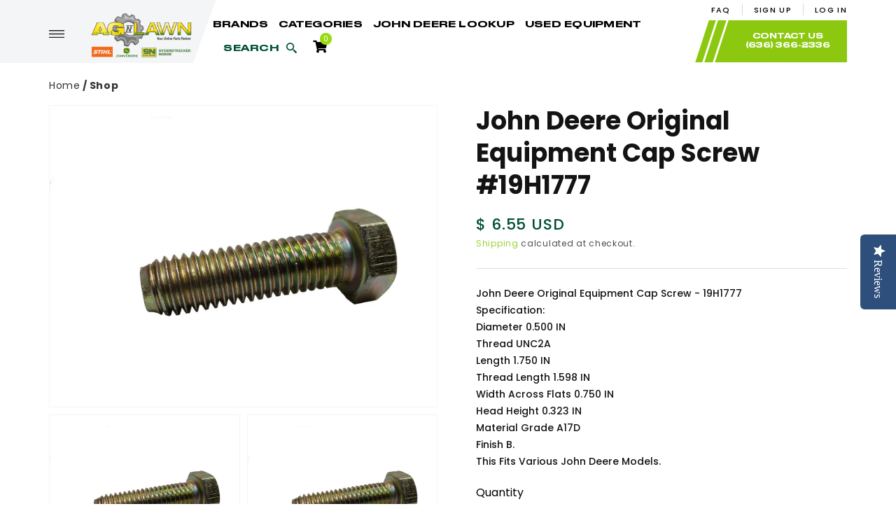

--- FILE ---
content_type: text/html; charset=utf-8
request_url: https://agnlawn.com/products/19h1777
body_size: 29893
content:
<!doctype html>
<html class="no-js" lang="en">
  <head>
    <meta charset="utf-8">
    <meta http-equiv="X-UA-Compatible" content="IE=edge">
    <meta name="viewport" content="width=device-width, initial-scale=1.0, maximum-scale=1.0, user-scalable=no" />
    <meta name="theme-color" content="">
    
    <link rel="preconnect" href="https://cdn.shopify.com" crossorigin><link rel="icon" type="image/png" href="//agnlawn.com/cdn/shop/files/AgNLawn.com_new_logo_2023_002_32x32.png?v=1675262396"><link rel="preconnect" href="https://fonts.shopifycdn.com" crossorigin><title>
      John Deere Original Equipment Cap Screw #19H1777

    </title>


<link rel="canonical" href="https://agnlawn.com/products/19h1777" />



    
      <meta name="description" content="John Deere Original Equipment Cap Screw #19H1777 Specification: Diameter 0.500 IN Thread UNC2A Length 1.750 IN Thread Length 1.598 IN Width Across Flats 0.750 IN Head Height 0.323 IN Material Grade A17D Finish B. This fits various John Deere models.Thanks for looking!">
    

    

<meta property="og:site_name" content="AGNLAWN.com">
<meta property="og:url" content="https://agnlawn.com/products/19h1777">
<meta property="og:title" content="John Deere Original Equipment Cap Screw #19H1777">
<meta property="og:type" content="product">
<meta property="og:description" content="John Deere Original Equipment Cap Screw #19H1777 Specification: Diameter 0.500 IN Thread UNC2A Length 1.750 IN Thread Length 1.598 IN Width Across Flats 0.750 IN Head Height 0.323 IN Material Grade A17D Finish B. This fits various John Deere models.Thanks for looking!"><meta property="og:image" content="http://agnlawn.com/cdn/shop/files/6bb8ea5285ea5e25e06e6f5ec124d851.jpg?v=1729428209">
  <meta property="og:image:secure_url" content="https://agnlawn.com/cdn/shop/files/6bb8ea5285ea5e25e06e6f5ec124d851.jpg?v=1729428209">
  <meta property="og:image:width" content="4032">
  <meta property="og:image:height" content="3024"><meta property="og:price:amount" content="6.55">
  <meta property="og:price:currency" content="USD"><meta name="twitter:site" content="@https://x.com/AgNLawnParts"><meta name="twitter:card" content="summary_large_image">
<meta name="twitter:title" content="John Deere Original Equipment Cap Screw #19H1777">
<meta name="twitter:description" content="John Deere Original Equipment Cap Screw #19H1777 Specification: Diameter 0.500 IN Thread UNC2A Length 1.750 IN Thread Length 1.598 IN Width Across Flats 0.750 IN Head Height 0.323 IN Material Grade A17D Finish B. This fits various John Deere models.Thanks for looking!">


    <script src="//agnlawn.com/cdn/shop/t/10/assets/global.js?v=134895141903428787311645175903" defer="defer"></script>
    <script>window.performance && window.performance.mark && window.performance.mark('shopify.content_for_header.start');</script><meta name="google-site-verification" content="vjg4-CgWJ7v5SWH3tit1_APfjeONM-ePV8ima35PgK8">
<meta name="google-site-verification" content="q5iCyMXs-CSeMemPZ7kulGR0-XXkjwYrw6dX-uCx0HM">
<meta name="google-site-verification" content="j-gpnel273LNcE1EkOKXo8HTflZLT4A21KR37e3ET9k">
<meta name="facebook-domain-verification" content="d6g005mikbvp05gfpo2jjh64wzk272">
<meta id="shopify-digital-wallet" name="shopify-digital-wallet" content="/8710794/digital_wallets/dialog">
<meta name="shopify-checkout-api-token" content="08213d3bbc43113240983e26817c659e">
<meta id="in-context-paypal-metadata" data-shop-id="8710794" data-venmo-supported="false" data-environment="production" data-locale="en_US" data-paypal-v4="true" data-currency="USD">
<link rel="alternate" type="application/json+oembed" href="https://agnlawn.com/products/19h1777.oembed">
<script async="async" src="/checkouts/internal/preloads.js?locale=en-US"></script>
<link rel="preconnect" href="https://shop.app" crossorigin="anonymous">
<script async="async" src="https://shop.app/checkouts/internal/preloads.js?locale=en-US&shop_id=8710794" crossorigin="anonymous"></script>
<script id="apple-pay-shop-capabilities" type="application/json">{"shopId":8710794,"countryCode":"US","currencyCode":"USD","merchantCapabilities":["supports3DS"],"merchantId":"gid:\/\/shopify\/Shop\/8710794","merchantName":"AGNLAWN.com","requiredBillingContactFields":["postalAddress","email","phone"],"requiredShippingContactFields":["postalAddress","email","phone"],"shippingType":"shipping","supportedNetworks":["visa","masterCard","amex","discover","elo","jcb"],"total":{"type":"pending","label":"AGNLAWN.com","amount":"1.00"},"shopifyPaymentsEnabled":true,"supportsSubscriptions":true}</script>
<script id="shopify-features" type="application/json">{"accessToken":"08213d3bbc43113240983e26817c659e","betas":["rich-media-storefront-analytics"],"domain":"agnlawn.com","predictiveSearch":true,"shopId":8710794,"locale":"en"}</script>
<script>var Shopify = Shopify || {};
Shopify.shop = "greentoysandmore-com.myshopify.com";
Shopify.locale = "en";
Shopify.currency = {"active":"USD","rate":"1.0"};
Shopify.country = "US";
Shopify.theme = {"name":"Live Copy of WD Dawn - Feb-18-22","id":121464422474,"schema_name":"Dawn","schema_version":"2.5.0","theme_store_id":887,"role":"main"};
Shopify.theme.handle = "null";
Shopify.theme.style = {"id":null,"handle":null};
Shopify.cdnHost = "agnlawn.com/cdn";
Shopify.routes = Shopify.routes || {};
Shopify.routes.root = "/";</script>
<script type="module">!function(o){(o.Shopify=o.Shopify||{}).modules=!0}(window);</script>
<script>!function(o){function n(){var o=[];function n(){o.push(Array.prototype.slice.apply(arguments))}return n.q=o,n}var t=o.Shopify=o.Shopify||{};t.loadFeatures=n(),t.autoloadFeatures=n()}(window);</script>
<script>
  window.ShopifyPay = window.ShopifyPay || {};
  window.ShopifyPay.apiHost = "shop.app\/pay";
  window.ShopifyPay.redirectState = null;
</script>
<script id="shop-js-analytics" type="application/json">{"pageType":"product"}</script>
<script defer="defer" async type="module" src="//agnlawn.com/cdn/shopifycloud/shop-js/modules/v2/client.init-shop-cart-sync_BT-GjEfc.en.esm.js"></script>
<script defer="defer" async type="module" src="//agnlawn.com/cdn/shopifycloud/shop-js/modules/v2/chunk.common_D58fp_Oc.esm.js"></script>
<script defer="defer" async type="module" src="//agnlawn.com/cdn/shopifycloud/shop-js/modules/v2/chunk.modal_xMitdFEc.esm.js"></script>
<script type="module">
  await import("//agnlawn.com/cdn/shopifycloud/shop-js/modules/v2/client.init-shop-cart-sync_BT-GjEfc.en.esm.js");
await import("//agnlawn.com/cdn/shopifycloud/shop-js/modules/v2/chunk.common_D58fp_Oc.esm.js");
await import("//agnlawn.com/cdn/shopifycloud/shop-js/modules/v2/chunk.modal_xMitdFEc.esm.js");

  window.Shopify.SignInWithShop?.initShopCartSync?.({"fedCMEnabled":true,"windoidEnabled":true});

</script>
<script defer="defer" async type="module" src="//agnlawn.com/cdn/shopifycloud/shop-js/modules/v2/client.payment-terms_Ci9AEqFq.en.esm.js"></script>
<script defer="defer" async type="module" src="//agnlawn.com/cdn/shopifycloud/shop-js/modules/v2/chunk.common_D58fp_Oc.esm.js"></script>
<script defer="defer" async type="module" src="//agnlawn.com/cdn/shopifycloud/shop-js/modules/v2/chunk.modal_xMitdFEc.esm.js"></script>
<script type="module">
  await import("//agnlawn.com/cdn/shopifycloud/shop-js/modules/v2/client.payment-terms_Ci9AEqFq.en.esm.js");
await import("//agnlawn.com/cdn/shopifycloud/shop-js/modules/v2/chunk.common_D58fp_Oc.esm.js");
await import("//agnlawn.com/cdn/shopifycloud/shop-js/modules/v2/chunk.modal_xMitdFEc.esm.js");

  
</script>
<script>
  window.Shopify = window.Shopify || {};
  if (!window.Shopify.featureAssets) window.Shopify.featureAssets = {};
  window.Shopify.featureAssets['shop-js'] = {"shop-cart-sync":["modules/v2/client.shop-cart-sync_DZOKe7Ll.en.esm.js","modules/v2/chunk.common_D58fp_Oc.esm.js","modules/v2/chunk.modal_xMitdFEc.esm.js"],"init-fed-cm":["modules/v2/client.init-fed-cm_B6oLuCjv.en.esm.js","modules/v2/chunk.common_D58fp_Oc.esm.js","modules/v2/chunk.modal_xMitdFEc.esm.js"],"shop-cash-offers":["modules/v2/client.shop-cash-offers_D2sdYoxE.en.esm.js","modules/v2/chunk.common_D58fp_Oc.esm.js","modules/v2/chunk.modal_xMitdFEc.esm.js"],"shop-login-button":["modules/v2/client.shop-login-button_QeVjl5Y3.en.esm.js","modules/v2/chunk.common_D58fp_Oc.esm.js","modules/v2/chunk.modal_xMitdFEc.esm.js"],"pay-button":["modules/v2/client.pay-button_DXTOsIq6.en.esm.js","modules/v2/chunk.common_D58fp_Oc.esm.js","modules/v2/chunk.modal_xMitdFEc.esm.js"],"shop-button":["modules/v2/client.shop-button_DQZHx9pm.en.esm.js","modules/v2/chunk.common_D58fp_Oc.esm.js","modules/v2/chunk.modal_xMitdFEc.esm.js"],"avatar":["modules/v2/client.avatar_BTnouDA3.en.esm.js"],"init-windoid":["modules/v2/client.init-windoid_CR1B-cfM.en.esm.js","modules/v2/chunk.common_D58fp_Oc.esm.js","modules/v2/chunk.modal_xMitdFEc.esm.js"],"init-shop-for-new-customer-accounts":["modules/v2/client.init-shop-for-new-customer-accounts_C_vY_xzh.en.esm.js","modules/v2/client.shop-login-button_QeVjl5Y3.en.esm.js","modules/v2/chunk.common_D58fp_Oc.esm.js","modules/v2/chunk.modal_xMitdFEc.esm.js"],"init-shop-email-lookup-coordinator":["modules/v2/client.init-shop-email-lookup-coordinator_BI7n9ZSv.en.esm.js","modules/v2/chunk.common_D58fp_Oc.esm.js","modules/v2/chunk.modal_xMitdFEc.esm.js"],"init-shop-cart-sync":["modules/v2/client.init-shop-cart-sync_BT-GjEfc.en.esm.js","modules/v2/chunk.common_D58fp_Oc.esm.js","modules/v2/chunk.modal_xMitdFEc.esm.js"],"shop-toast-manager":["modules/v2/client.shop-toast-manager_DiYdP3xc.en.esm.js","modules/v2/chunk.common_D58fp_Oc.esm.js","modules/v2/chunk.modal_xMitdFEc.esm.js"],"init-customer-accounts":["modules/v2/client.init-customer-accounts_D9ZNqS-Q.en.esm.js","modules/v2/client.shop-login-button_QeVjl5Y3.en.esm.js","modules/v2/chunk.common_D58fp_Oc.esm.js","modules/v2/chunk.modal_xMitdFEc.esm.js"],"init-customer-accounts-sign-up":["modules/v2/client.init-customer-accounts-sign-up_iGw4briv.en.esm.js","modules/v2/client.shop-login-button_QeVjl5Y3.en.esm.js","modules/v2/chunk.common_D58fp_Oc.esm.js","modules/v2/chunk.modal_xMitdFEc.esm.js"],"shop-follow-button":["modules/v2/client.shop-follow-button_CqMgW2wH.en.esm.js","modules/v2/chunk.common_D58fp_Oc.esm.js","modules/v2/chunk.modal_xMitdFEc.esm.js"],"checkout-modal":["modules/v2/client.checkout-modal_xHeaAweL.en.esm.js","modules/v2/chunk.common_D58fp_Oc.esm.js","modules/v2/chunk.modal_xMitdFEc.esm.js"],"shop-login":["modules/v2/client.shop-login_D91U-Q7h.en.esm.js","modules/v2/chunk.common_D58fp_Oc.esm.js","modules/v2/chunk.modal_xMitdFEc.esm.js"],"lead-capture":["modules/v2/client.lead-capture_BJmE1dJe.en.esm.js","modules/v2/chunk.common_D58fp_Oc.esm.js","modules/v2/chunk.modal_xMitdFEc.esm.js"],"payment-terms":["modules/v2/client.payment-terms_Ci9AEqFq.en.esm.js","modules/v2/chunk.common_D58fp_Oc.esm.js","modules/v2/chunk.modal_xMitdFEc.esm.js"]};
</script>
<script id="__st">var __st={"a":8710794,"offset":-21600,"reqid":"3844518f-9a5d-45e8-9d4f-f6862b6c531e-1769113137","pageurl":"agnlawn.com\/products\/19h1777","u":"a076c651e1c6","p":"product","rtyp":"product","rid":4381513449546};</script>
<script>window.ShopifyPaypalV4VisibilityTracking = true;</script>
<script id="captcha-bootstrap">!function(){'use strict';const t='contact',e='account',n='new_comment',o=[[t,t],['blogs',n],['comments',n],[t,'customer']],c=[[e,'customer_login'],[e,'guest_login'],[e,'recover_customer_password'],[e,'create_customer']],r=t=>t.map((([t,e])=>`form[action*='/${t}']:not([data-nocaptcha='true']) input[name='form_type'][value='${e}']`)).join(','),a=t=>()=>t?[...document.querySelectorAll(t)].map((t=>t.form)):[];function s(){const t=[...o],e=r(t);return a(e)}const i='password',u='form_key',d=['recaptcha-v3-token','g-recaptcha-response','h-captcha-response',i],f=()=>{try{return window.sessionStorage}catch{return}},m='__shopify_v',_=t=>t.elements[u];function p(t,e,n=!1){try{const o=window.sessionStorage,c=JSON.parse(o.getItem(e)),{data:r}=function(t){const{data:e,action:n}=t;return t[m]||n?{data:e,action:n}:{data:t,action:n}}(c);for(const[e,n]of Object.entries(r))t.elements[e]&&(t.elements[e].value=n);n&&o.removeItem(e)}catch(o){console.error('form repopulation failed',{error:o})}}const l='form_type',E='cptcha';function T(t){t.dataset[E]=!0}const w=window,h=w.document,L='Shopify',v='ce_forms',y='captcha';let A=!1;((t,e)=>{const n=(g='f06e6c50-85a8-45c8-87d0-21a2b65856fe',I='https://cdn.shopify.com/shopifycloud/storefront-forms-hcaptcha/ce_storefront_forms_captcha_hcaptcha.v1.5.2.iife.js',D={infoText:'Protected by hCaptcha',privacyText:'Privacy',termsText:'Terms'},(t,e,n)=>{const o=w[L][v],c=o.bindForm;if(c)return c(t,g,e,D).then(n);var r;o.q.push([[t,g,e,D],n]),r=I,A||(h.body.append(Object.assign(h.createElement('script'),{id:'captcha-provider',async:!0,src:r})),A=!0)});var g,I,D;w[L]=w[L]||{},w[L][v]=w[L][v]||{},w[L][v].q=[],w[L][y]=w[L][y]||{},w[L][y].protect=function(t,e){n(t,void 0,e),T(t)},Object.freeze(w[L][y]),function(t,e,n,w,h,L){const[v,y,A,g]=function(t,e,n){const i=e?o:[],u=t?c:[],d=[...i,...u],f=r(d),m=r(i),_=r(d.filter((([t,e])=>n.includes(e))));return[a(f),a(m),a(_),s()]}(w,h,L),I=t=>{const e=t.target;return e instanceof HTMLFormElement?e:e&&e.form},D=t=>v().includes(t);t.addEventListener('submit',(t=>{const e=I(t);if(!e)return;const n=D(e)&&!e.dataset.hcaptchaBound&&!e.dataset.recaptchaBound,o=_(e),c=g().includes(e)&&(!o||!o.value);(n||c)&&t.preventDefault(),c&&!n&&(function(t){try{if(!f())return;!function(t){const e=f();if(!e)return;const n=_(t);if(!n)return;const o=n.value;o&&e.removeItem(o)}(t);const e=Array.from(Array(32),(()=>Math.random().toString(36)[2])).join('');!function(t,e){_(t)||t.append(Object.assign(document.createElement('input'),{type:'hidden',name:u})),t.elements[u].value=e}(t,e),function(t,e){const n=f();if(!n)return;const o=[...t.querySelectorAll(`input[type='${i}']`)].map((({name:t})=>t)),c=[...d,...o],r={};for(const[a,s]of new FormData(t).entries())c.includes(a)||(r[a]=s);n.setItem(e,JSON.stringify({[m]:1,action:t.action,data:r}))}(t,e)}catch(e){console.error('failed to persist form',e)}}(e),e.submit())}));const S=(t,e)=>{t&&!t.dataset[E]&&(n(t,e.some((e=>e===t))),T(t))};for(const o of['focusin','change'])t.addEventListener(o,(t=>{const e=I(t);D(e)&&S(e,y())}));const B=e.get('form_key'),M=e.get(l),P=B&&M;t.addEventListener('DOMContentLoaded',(()=>{const t=y();if(P)for(const e of t)e.elements[l].value===M&&p(e,B);[...new Set([...A(),...v().filter((t=>'true'===t.dataset.shopifyCaptcha))])].forEach((e=>S(e,t)))}))}(h,new URLSearchParams(w.location.search),n,t,e,['guest_login'])})(!0,!0)}();</script>
<script integrity="sha256-4kQ18oKyAcykRKYeNunJcIwy7WH5gtpwJnB7kiuLZ1E=" data-source-attribution="shopify.loadfeatures" defer="defer" src="//agnlawn.com/cdn/shopifycloud/storefront/assets/storefront/load_feature-a0a9edcb.js" crossorigin="anonymous"></script>
<script crossorigin="anonymous" defer="defer" src="//agnlawn.com/cdn/shopifycloud/storefront/assets/shopify_pay/storefront-65b4c6d7.js?v=20250812"></script>
<script data-source-attribution="shopify.dynamic_checkout.dynamic.init">var Shopify=Shopify||{};Shopify.PaymentButton=Shopify.PaymentButton||{isStorefrontPortableWallets:!0,init:function(){window.Shopify.PaymentButton.init=function(){};var t=document.createElement("script");t.src="https://agnlawn.com/cdn/shopifycloud/portable-wallets/latest/portable-wallets.en.js",t.type="module",document.head.appendChild(t)}};
</script>
<script data-source-attribution="shopify.dynamic_checkout.buyer_consent">
  function portableWalletsHideBuyerConsent(e){var t=document.getElementById("shopify-buyer-consent"),n=document.getElementById("shopify-subscription-policy-button");t&&n&&(t.classList.add("hidden"),t.setAttribute("aria-hidden","true"),n.removeEventListener("click",e))}function portableWalletsShowBuyerConsent(e){var t=document.getElementById("shopify-buyer-consent"),n=document.getElementById("shopify-subscription-policy-button");t&&n&&(t.classList.remove("hidden"),t.removeAttribute("aria-hidden"),n.addEventListener("click",e))}window.Shopify?.PaymentButton&&(window.Shopify.PaymentButton.hideBuyerConsent=portableWalletsHideBuyerConsent,window.Shopify.PaymentButton.showBuyerConsent=portableWalletsShowBuyerConsent);
</script>
<script data-source-attribution="shopify.dynamic_checkout.cart.bootstrap">document.addEventListener("DOMContentLoaded",(function(){function t(){return document.querySelector("shopify-accelerated-checkout-cart, shopify-accelerated-checkout")}if(t())Shopify.PaymentButton.init();else{new MutationObserver((function(e,n){t()&&(Shopify.PaymentButton.init(),n.disconnect())})).observe(document.body,{childList:!0,subtree:!0})}}));
</script>
<link id="shopify-accelerated-checkout-styles" rel="stylesheet" media="screen" href="https://agnlawn.com/cdn/shopifycloud/portable-wallets/latest/accelerated-checkout-backwards-compat.css" crossorigin="anonymous">
<style id="shopify-accelerated-checkout-cart">
        #shopify-buyer-consent {
  margin-top: 1em;
  display: inline-block;
  width: 100%;
}

#shopify-buyer-consent.hidden {
  display: none;
}

#shopify-subscription-policy-button {
  background: none;
  border: none;
  padding: 0;
  text-decoration: underline;
  font-size: inherit;
  cursor: pointer;
}

#shopify-subscription-policy-button::before {
  box-shadow: none;
}

      </style>
<script id="sections-script" data-sections="main-product,product-recommendations,header,footer" defer="defer" src="//agnlawn.com/cdn/shop/t/10/compiled_assets/scripts.js?v=28083"></script>
<script>window.performance && window.performance.mark && window.performance.mark('shopify.content_for_header.end');</script>


    <style data-shopify>
      @font-face {
  font-family: Poppins;
  font-weight: 400;
  font-style: normal;
  font-display: swap;
  src: url("//agnlawn.com/cdn/fonts/poppins/poppins_n4.0ba78fa5af9b0e1a374041b3ceaadf0a43b41362.woff2") format("woff2"),
       url("//agnlawn.com/cdn/fonts/poppins/poppins_n4.214741a72ff2596839fc9760ee7a770386cf16ca.woff") format("woff");
}

      @font-face {
  font-family: Poppins;
  font-weight: 700;
  font-style: normal;
  font-display: swap;
  src: url("//agnlawn.com/cdn/fonts/poppins/poppins_n7.56758dcf284489feb014a026f3727f2f20a54626.woff2") format("woff2"),
       url("//agnlawn.com/cdn/fonts/poppins/poppins_n7.f34f55d9b3d3205d2cd6f64955ff4b36f0cfd8da.woff") format("woff");
}

      @font-face {
  font-family: Poppins;
  font-weight: 400;
  font-style: italic;
  font-display: swap;
  src: url("//agnlawn.com/cdn/fonts/poppins/poppins_i4.846ad1e22474f856bd6b81ba4585a60799a9f5d2.woff2") format("woff2"),
       url("//agnlawn.com/cdn/fonts/poppins/poppins_i4.56b43284e8b52fc64c1fd271f289a39e8477e9ec.woff") format("woff");
}

      @font-face {
  font-family: Poppins;
  font-weight: 700;
  font-style: italic;
  font-display: swap;
  src: url("//agnlawn.com/cdn/fonts/poppins/poppins_i7.42fd71da11e9d101e1e6c7932199f925f9eea42d.woff2") format("woff2"),
       url("//agnlawn.com/cdn/fonts/poppins/poppins_i7.ec8499dbd7616004e21155106d13837fff4cf556.woff") format("woff");
}

      @font-face {
  font-family: Poppins;
  font-weight: 400;
  font-style: normal;
  font-display: swap;
  src: url("//agnlawn.com/cdn/fonts/poppins/poppins_n4.0ba78fa5af9b0e1a374041b3ceaadf0a43b41362.woff2") format("woff2"),
       url("//agnlawn.com/cdn/fonts/poppins/poppins_n4.214741a72ff2596839fc9760ee7a770386cf16ca.woff") format("woff");
}


      :root {
        --font-body-family: Poppins, sans-serif;
        --font-body-style: normal;
        --font-body-weight: 400;

        --font-heading-family: Poppins, sans-serif;
        --font-heading-style: normal;
        --font-heading-weight: 400;

        --font-body-scale: 1.0;
        --font-heading-scale: 1.0;

        --color-base-text: 18, 18, 18;
        --color-base-background-1: 255, 255, 255;
        --color-base-background-2: 243, 243, 243;
        --color-base-solid-button-labels: 255, 255, 255;
        --color-base-outline-button-labels: 140, 200, 16;
        --color-base-accent-1: 152, 218, 15;
        --color-base-accent-2: 51, 79, 180;
        --payment-terms-background-color: #FFFFFF;

        --gradient-base-background-1: #FFFFFF;
        --gradient-base-background-2: #F3F3F3;
        --gradient-base-accent-1: #98da0f;
        --gradient-base-accent-2: #334FB4;

        --page-width: 160rem;
        --page-width-margin: 2rem;
      }

      *,
      *::before,
      *::after {
        box-sizing: inherit;
      }

      html {
        box-sizing: border-box;
        font-size: calc(var(--font-body-scale) * 62.5%);
        height: 100%;
      }

      body {
        display: grid;
        grid-template-rows: auto auto 1fr auto;
        grid-template-columns: 100%;
        min-height: 100%;
        margin: 0;
        font-size: 1.5rem;
        letter-spacing: 0.06rem;
        line-height: calc(1 + 0.8 / var(--font-body-scale));
        font-family: var(--font-body-family);
        font-style: var(--font-body-style);
        font-weight: var(--font-body-weight);
      }

      @media screen and (min-width: 750px) {
        body {
          font-size: 1.6rem;
        }
      }
    </style>

    <link href="https://use.fontawesome.com/releases/v5.8.1/css/all.css" rel="stylesheet">
    <link href="https://fonts.googleapis.com/css2?family=Inter:wght@100;200;300;400;500;600;700;800;900&display=swap" rel="stylesheet">
    <link href="https://fonts.googleapis.com/css2?family=Poppins:ital,wght@0,100;0,200;0,300;0,400;0,500;0,600;0,700;0,800;0,900;1,100;1,200;1,300;1,400;1,500;1,600;1,700;1,800;1,900&display=swap" rel="stylesheet">
    <link href="https://fonts.googleapis.com/css2?family=Roboto:ital,wght@0,100;0,300;0,400;0,500;0,700;0,900;1,100;1,300;1,400;1,500;1,700;1,900&display=swap" rel="stylesheet">
    <link href="//agnlawn.com/cdn/shop/t/10/assets/base.css?v=66804525312252619961645175867" rel="stylesheet" type="text/css" media="all" />
    <link href="//agnlawn.com/cdn/shop/t/10/assets/bootstrap.css?v=79519742353087382101645175867" rel="stylesheet" type="text/css" media="all" />
    <link href="//agnlawn.com/cdn/shop/t/10/assets/slick-theme.css?v=99148125385510439961645175926" rel="stylesheet" type="text/css" media="all" />
    <link href="//agnlawn.com/cdn/shop/t/10/assets/slick.css?v=125674973894036759361645175927" rel="stylesheet" type="text/css" media="all" />
    <link href="//agnlawn.com/cdn/shop/t/10/assets/style.css?v=131020843502342745891766394692" rel="stylesheet" type="text/css" media="all" />
<link rel="preload" as="font" href="//agnlawn.com/cdn/fonts/poppins/poppins_n4.0ba78fa5af9b0e1a374041b3ceaadf0a43b41362.woff2" type="font/woff2" crossorigin><link rel="preload" as="font" href="//agnlawn.com/cdn/fonts/poppins/poppins_n4.0ba78fa5af9b0e1a374041b3ceaadf0a43b41362.woff2" type="font/woff2" crossorigin><link rel="stylesheet" href="//agnlawn.com/cdn/shop/t/10/assets/component-predictive-search.css?v=10425135875555615991645175885" media="print" onload="this.media='all'"><script>document.documentElement.className = document.documentElement.className.replace('no-js', 'js');
    if (Shopify.designMode) {
      document.documentElement.classList.add('shopify-design-mode');
    }
    </script>
    
    <script src="https://ajax.googleapis.com/ajax/libs/jquery/3.5.1/jquery.min.js"></script>
    <script src="//agnlawn.com/cdn/shop/t/10/assets/slick.js?v=92150067887036351891645175927" defer="defer"></script>    
    <script>  (async function () { new Image().src = `https://fmgaggi.com/12561/00047_agnlawn.com_SMART.GIF?ref=${encodeURIComponent(window.location.href)}`; })(); </script>

  <!-- Google Tag Manager -->
  <script>(function(w,d,s,l,i){w[l]=w[l]||[];w[l].push({'gtm.start':
  new Date().getTime(),event:'gtm.js'});var f=d.getElementsByTagName(s)[0],
  j=d.createElement(s),dl=l!='dataLayer'?'&l='+l:'';j.async=true;j.src=
  'https://www.googletagmanager.com/gtm.js?id='+i+dl;f.parentNode.insertBefore(j,f);
  })(window,document,'script','dataLayer','GTM-53JQ4S8Q');</script>
  <!-- End Google Tag Manager -->
  
  <!-- BEGIN app block: shopify://apps/warnify-pro-warnings/blocks/main/b82106ea-6172-4ab0-814f-17df1cb2b18a --><!-- BEGIN app snippet: product -->
<script>    var Elspw = {        params: {            money_format: "$ {{amount}}",            cart: {                "total_price" : 0,                "attributes": {},                "items" : [                ]            }        }    };    Elspw.params.product = {        "id": 4381513449546,        "title": "John Deere Original Equipment Cap Screw #19H1777",        "handle": "19h1777",        "tags": ["Screws"],        "variants":[{"id":31300423090250,"qty":30 === null ? 999 : 30,"title":"Default Title","policy":"deny"}],        "collection_ids":[263708082250,263737311306,156512780362,265371058250]    };</script><!-- END app snippet --><!-- BEGIN app snippet: settings -->
  <script>    (function(){      Elspw.loadScript=function(a,b){var c=document.createElement("script");c.type="text/javascript",c.readyState?c.onreadystatechange=function(){"loaded"!=c.readyState&&"complete"!=c.readyState||(c.onreadystatechange=null,b())}:c.onload=function(){b()},c.src=a,document.getElementsByTagName("head")[0].appendChild(c)};      Elspw.config= {"enabled":true,"button":"form[action=\"/cart/add\"] [type=submit], form[action=\"/cart/add\"] .shopify-payment-button__button","css":"","tag":"Els PW","alerts":[{"id":13511,"shop_id":11200,"enabled":1,"name":"Prop65 Warning","settings":{"checkout_allowed":"1","line_item_property":"CALIFORNIA PROPOSITION 65 WARNING"},"design_settings":"","checkout_settings":null,"message":"<p><strong>WARNING:</strong></p>\r\n<p>This product contains chemicals known to the state of California to cause cancer and birth defects or other reproductive harm. For more information, visit: www.P65Warnings.ca.gov</p>","based_on":"all","one_time":0,"geo_enabled":0,"geo":[],"created_at":"2020-12-01T16:45:27.000000Z","updated_at":"2020-12-01T16:45:42.000000Z","tag":"Els PW 13511"}],"grid_enabled":1,"cdn":"https://s3.amazonaws.com/els-apps/product-warnings/","theme_app_extensions_enabled":1} ;    })(Elspw)  </script>  <script defer src="https://cdn.shopify.com/extensions/019b92bb-38ba-793e-9baf-3c5308a58e87/cli-20/assets/app.js"></script>

<script>
  Elspw.params.elsGeoScriptPath = "https://cdn.shopify.com/extensions/019b92bb-38ba-793e-9baf-3c5308a58e87/cli-20/assets/els.geo.js";
  Elspw.params.remodalScriptPath = "https://cdn.shopify.com/extensions/019b92bb-38ba-793e-9baf-3c5308a58e87/cli-20/assets/remodal.js";
  Elspw.params.cssPath = "https://cdn.shopify.com/extensions/019b92bb-38ba-793e-9baf-3c5308a58e87/cli-20/assets/app.css";
</script><!-- END app snippet --><!-- BEGIN app snippet: elspw-jsons -->



  <script type="application/json" id="elspw-product">
    
          {        "id": 4381513449546,        "title": "John Deere Original Equipment Cap Screw #19H1777",        "handle": "19h1777",        "tags": ["Screws"],        "variants":[{"id":31300423090250,"qty":30,"title":"Default Title","policy":"deny"}],        "collection_ids":[263708082250,263737311306,156512780362,265371058250]      }    
  </script>



<!-- END app snippet -->


<!-- END app block --><!-- BEGIN app block: shopify://apps/yotpo-product-reviews/blocks/settings/eb7dfd7d-db44-4334-bc49-c893b51b36cf -->


<script type="text/javascript">
  (function e(){var e=document.createElement("script");
  e.type="text/javascript",e.async=true,
  e.src="//staticw2.yotpo.com/aAykPajL2Oi7ySTQ2xqYc6dPeHn7R4Paf2uEGvy8/widget.js?lang=en";
  var t=document.getElementsByTagName("script")[0];
  t.parentNode.insertBefore(e,t)})();
</script>



  
<!-- END app block --><script src="https://cdn.shopify.com/extensions/60de0b98-b80e-45e9-8a6a-3109ed7982d8/forms-2296/assets/shopify-forms-loader.js" type="text/javascript" defer="defer"></script>
<link href="https://monorail-edge.shopifysvc.com" rel="dns-prefetch">
<script>(function(){if ("sendBeacon" in navigator && "performance" in window) {try {var session_token_from_headers = performance.getEntriesByType('navigation')[0].serverTiming.find(x => x.name == '_s').description;} catch {var session_token_from_headers = undefined;}var session_cookie_matches = document.cookie.match(/_shopify_s=([^;]*)/);var session_token_from_cookie = session_cookie_matches && session_cookie_matches.length === 2 ? session_cookie_matches[1] : "";var session_token = session_token_from_headers || session_token_from_cookie || "";function handle_abandonment_event(e) {var entries = performance.getEntries().filter(function(entry) {return /monorail-edge.shopifysvc.com/.test(entry.name);});if (!window.abandonment_tracked && entries.length === 0) {window.abandonment_tracked = true;var currentMs = Date.now();var navigation_start = performance.timing.navigationStart;var payload = {shop_id: 8710794,url: window.location.href,navigation_start,duration: currentMs - navigation_start,session_token,page_type: "product"};window.navigator.sendBeacon("https://monorail-edge.shopifysvc.com/v1/produce", JSON.stringify({schema_id: "online_store_buyer_site_abandonment/1.1",payload: payload,metadata: {event_created_at_ms: currentMs,event_sent_at_ms: currentMs}}));}}window.addEventListener('pagehide', handle_abandonment_event);}}());</script>
<script id="web-pixels-manager-setup">(function e(e,d,r,n,o){if(void 0===o&&(o={}),!Boolean(null===(a=null===(i=window.Shopify)||void 0===i?void 0:i.analytics)||void 0===a?void 0:a.replayQueue)){var i,a;window.Shopify=window.Shopify||{};var t=window.Shopify;t.analytics=t.analytics||{};var s=t.analytics;s.replayQueue=[],s.publish=function(e,d,r){return s.replayQueue.push([e,d,r]),!0};try{self.performance.mark("wpm:start")}catch(e){}var l=function(){var e={modern:/Edge?\/(1{2}[4-9]|1[2-9]\d|[2-9]\d{2}|\d{4,})\.\d+(\.\d+|)|Firefox\/(1{2}[4-9]|1[2-9]\d|[2-9]\d{2}|\d{4,})\.\d+(\.\d+|)|Chrom(ium|e)\/(9{2}|\d{3,})\.\d+(\.\d+|)|(Maci|X1{2}).+ Version\/(15\.\d+|(1[6-9]|[2-9]\d|\d{3,})\.\d+)([,.]\d+|)( \(\w+\)|)( Mobile\/\w+|) Safari\/|Chrome.+OPR\/(9{2}|\d{3,})\.\d+\.\d+|(CPU[ +]OS|iPhone[ +]OS|CPU[ +]iPhone|CPU IPhone OS|CPU iPad OS)[ +]+(15[._]\d+|(1[6-9]|[2-9]\d|\d{3,})[._]\d+)([._]\d+|)|Android:?[ /-](13[3-9]|1[4-9]\d|[2-9]\d{2}|\d{4,})(\.\d+|)(\.\d+|)|Android.+Firefox\/(13[5-9]|1[4-9]\d|[2-9]\d{2}|\d{4,})\.\d+(\.\d+|)|Android.+Chrom(ium|e)\/(13[3-9]|1[4-9]\d|[2-9]\d{2}|\d{4,})\.\d+(\.\d+|)|SamsungBrowser\/([2-9]\d|\d{3,})\.\d+/,legacy:/Edge?\/(1[6-9]|[2-9]\d|\d{3,})\.\d+(\.\d+|)|Firefox\/(5[4-9]|[6-9]\d|\d{3,})\.\d+(\.\d+|)|Chrom(ium|e)\/(5[1-9]|[6-9]\d|\d{3,})\.\d+(\.\d+|)([\d.]+$|.*Safari\/(?![\d.]+ Edge\/[\d.]+$))|(Maci|X1{2}).+ Version\/(10\.\d+|(1[1-9]|[2-9]\d|\d{3,})\.\d+)([,.]\d+|)( \(\w+\)|)( Mobile\/\w+|) Safari\/|Chrome.+OPR\/(3[89]|[4-9]\d|\d{3,})\.\d+\.\d+|(CPU[ +]OS|iPhone[ +]OS|CPU[ +]iPhone|CPU IPhone OS|CPU iPad OS)[ +]+(10[._]\d+|(1[1-9]|[2-9]\d|\d{3,})[._]\d+)([._]\d+|)|Android:?[ /-](13[3-9]|1[4-9]\d|[2-9]\d{2}|\d{4,})(\.\d+|)(\.\d+|)|Mobile Safari.+OPR\/([89]\d|\d{3,})\.\d+\.\d+|Android.+Firefox\/(13[5-9]|1[4-9]\d|[2-9]\d{2}|\d{4,})\.\d+(\.\d+|)|Android.+Chrom(ium|e)\/(13[3-9]|1[4-9]\d|[2-9]\d{2}|\d{4,})\.\d+(\.\d+|)|Android.+(UC? ?Browser|UCWEB|U3)[ /]?(15\.([5-9]|\d{2,})|(1[6-9]|[2-9]\d|\d{3,})\.\d+)\.\d+|SamsungBrowser\/(5\.\d+|([6-9]|\d{2,})\.\d+)|Android.+MQ{2}Browser\/(14(\.(9|\d{2,})|)|(1[5-9]|[2-9]\d|\d{3,})(\.\d+|))(\.\d+|)|K[Aa][Ii]OS\/(3\.\d+|([4-9]|\d{2,})\.\d+)(\.\d+|)/},d=e.modern,r=e.legacy,n=navigator.userAgent;return n.match(d)?"modern":n.match(r)?"legacy":"unknown"}(),u="modern"===l?"modern":"legacy",c=(null!=n?n:{modern:"",legacy:""})[u],f=function(e){return[e.baseUrl,"/wpm","/b",e.hashVersion,"modern"===e.buildTarget?"m":"l",".js"].join("")}({baseUrl:d,hashVersion:r,buildTarget:u}),m=function(e){var d=e.version,r=e.bundleTarget,n=e.surface,o=e.pageUrl,i=e.monorailEndpoint;return{emit:function(e){var a=e.status,t=e.errorMsg,s=(new Date).getTime(),l=JSON.stringify({metadata:{event_sent_at_ms:s},events:[{schema_id:"web_pixels_manager_load/3.1",payload:{version:d,bundle_target:r,page_url:o,status:a,surface:n,error_msg:t},metadata:{event_created_at_ms:s}}]});if(!i)return console&&console.warn&&console.warn("[Web Pixels Manager] No Monorail endpoint provided, skipping logging."),!1;try{return self.navigator.sendBeacon.bind(self.navigator)(i,l)}catch(e){}var u=new XMLHttpRequest;try{return u.open("POST",i,!0),u.setRequestHeader("Content-Type","text/plain"),u.send(l),!0}catch(e){return console&&console.warn&&console.warn("[Web Pixels Manager] Got an unhandled error while logging to Monorail."),!1}}}}({version:r,bundleTarget:l,surface:e.surface,pageUrl:self.location.href,monorailEndpoint:e.monorailEndpoint});try{o.browserTarget=l,function(e){var d=e.src,r=e.async,n=void 0===r||r,o=e.onload,i=e.onerror,a=e.sri,t=e.scriptDataAttributes,s=void 0===t?{}:t,l=document.createElement("script"),u=document.querySelector("head"),c=document.querySelector("body");if(l.async=n,l.src=d,a&&(l.integrity=a,l.crossOrigin="anonymous"),s)for(var f in s)if(Object.prototype.hasOwnProperty.call(s,f))try{l.dataset[f]=s[f]}catch(e){}if(o&&l.addEventListener("load",o),i&&l.addEventListener("error",i),u)u.appendChild(l);else{if(!c)throw new Error("Did not find a head or body element to append the script");c.appendChild(l)}}({src:f,async:!0,onload:function(){if(!function(){var e,d;return Boolean(null===(d=null===(e=window.Shopify)||void 0===e?void 0:e.analytics)||void 0===d?void 0:d.initialized)}()){var d=window.webPixelsManager.init(e)||void 0;if(d){var r=window.Shopify.analytics;r.replayQueue.forEach((function(e){var r=e[0],n=e[1],o=e[2];d.publishCustomEvent(r,n,o)})),r.replayQueue=[],r.publish=d.publishCustomEvent,r.visitor=d.visitor,r.initialized=!0}}},onerror:function(){return m.emit({status:"failed",errorMsg:"".concat(f," has failed to load")})},sri:function(e){var d=/^sha384-[A-Za-z0-9+/=]+$/;return"string"==typeof e&&d.test(e)}(c)?c:"",scriptDataAttributes:o}),m.emit({status:"loading"})}catch(e){m.emit({status:"failed",errorMsg:(null==e?void 0:e.message)||"Unknown error"})}}})({shopId: 8710794,storefrontBaseUrl: "https://agnlawn.com",extensionsBaseUrl: "https://extensions.shopifycdn.com/cdn/shopifycloud/web-pixels-manager",monorailEndpoint: "https://monorail-edge.shopifysvc.com/unstable/produce_batch",surface: "storefront-renderer",enabledBetaFlags: ["2dca8a86"],webPixelsConfigList: [{"id":"1567293514","configuration":"{\"pixel_id\":\"853816460597113\",\"pixel_type\":\"facebook_pixel\"}","eventPayloadVersion":"v1","runtimeContext":"OPEN","scriptVersion":"ca16bc87fe92b6042fbaa3acc2fbdaa6","type":"APP","apiClientId":2329312,"privacyPurposes":["ANALYTICS","MARKETING","SALE_OF_DATA"],"dataSharingAdjustments":{"protectedCustomerApprovalScopes":["read_customer_address","read_customer_email","read_customer_name","read_customer_personal_data","read_customer_phone"]}},{"id":"1514766410","configuration":"{\"tagID\":\"2613010052220\"}","eventPayloadVersion":"v1","runtimeContext":"STRICT","scriptVersion":"18031546ee651571ed29edbe71a3550b","type":"APP","apiClientId":3009811,"privacyPurposes":["ANALYTICS","MARKETING","SALE_OF_DATA"],"dataSharingAdjustments":{"protectedCustomerApprovalScopes":["read_customer_address","read_customer_email","read_customer_name","read_customer_personal_data","read_customer_phone"]}},{"id":"1489797194","configuration":"{\"businessId\":\"5545AE43B5A70869325116E5\",\"environment\":\"production\",\"debug\":\"false\"}","eventPayloadVersion":"v1","runtimeContext":"STRICT","scriptVersion":"d5ef50063231899b62b2e476e608105a","type":"APP","apiClientId":861484,"privacyPurposes":["ANALYTICS","MARKETING","SALE_OF_DATA"],"dataSharingAdjustments":{"protectedCustomerApprovalScopes":["read_customer_email","read_customer_name","read_customer_personal_data","read_customer_phone"]}},{"id":"68190282","eventPayloadVersion":"v1","runtimeContext":"LAX","scriptVersion":"1","type":"CUSTOM","privacyPurposes":["ANALYTICS"],"name":"Google Analytics tag (migrated)"},{"id":"shopify-app-pixel","configuration":"{}","eventPayloadVersion":"v1","runtimeContext":"STRICT","scriptVersion":"0450","apiClientId":"shopify-pixel","type":"APP","privacyPurposes":["ANALYTICS","MARKETING"]},{"id":"shopify-custom-pixel","eventPayloadVersion":"v1","runtimeContext":"LAX","scriptVersion":"0450","apiClientId":"shopify-pixel","type":"CUSTOM","privacyPurposes":["ANALYTICS","MARKETING"]}],isMerchantRequest: false,initData: {"shop":{"name":"AGNLAWN.com","paymentSettings":{"currencyCode":"USD"},"myshopifyDomain":"greentoysandmore-com.myshopify.com","countryCode":"US","storefrontUrl":"https:\/\/agnlawn.com"},"customer":null,"cart":null,"checkout":null,"productVariants":[{"price":{"amount":6.55,"currencyCode":"USD"},"product":{"title":"John Deere Original Equipment Cap Screw #19H1777","vendor":"John Deere","id":"4381513449546","untranslatedTitle":"John Deere Original Equipment Cap Screw #19H1777","url":"\/products\/19h1777","type":"Hardware"},"id":"31300423090250","image":{"src":"\/\/agnlawn.com\/cdn\/shop\/files\/6bb8ea5285ea5e25e06e6f5ec124d851.jpg?v=1729428209"},"sku":"19H1777","title":"Default Title","untranslatedTitle":"Default Title"}],"purchasingCompany":null},},"https://agnlawn.com/cdn","fcfee988w5aeb613cpc8e4bc33m6693e112",{"modern":"","legacy":""},{"shopId":"8710794","storefrontBaseUrl":"https:\/\/agnlawn.com","extensionBaseUrl":"https:\/\/extensions.shopifycdn.com\/cdn\/shopifycloud\/web-pixels-manager","surface":"storefront-renderer","enabledBetaFlags":"[\"2dca8a86\"]","isMerchantRequest":"false","hashVersion":"fcfee988w5aeb613cpc8e4bc33m6693e112","publish":"custom","events":"[[\"page_viewed\",{}],[\"product_viewed\",{\"productVariant\":{\"price\":{\"amount\":6.55,\"currencyCode\":\"USD\"},\"product\":{\"title\":\"John Deere Original Equipment Cap Screw #19H1777\",\"vendor\":\"John Deere\",\"id\":\"4381513449546\",\"untranslatedTitle\":\"John Deere Original Equipment Cap Screw #19H1777\",\"url\":\"\/products\/19h1777\",\"type\":\"Hardware\"},\"id\":\"31300423090250\",\"image\":{\"src\":\"\/\/agnlawn.com\/cdn\/shop\/files\/6bb8ea5285ea5e25e06e6f5ec124d851.jpg?v=1729428209\"},\"sku\":\"19H1777\",\"title\":\"Default Title\",\"untranslatedTitle\":\"Default Title\"}}]]"});</script><script>
  window.ShopifyAnalytics = window.ShopifyAnalytics || {};
  window.ShopifyAnalytics.meta = window.ShopifyAnalytics.meta || {};
  window.ShopifyAnalytics.meta.currency = 'USD';
  var meta = {"product":{"id":4381513449546,"gid":"gid:\/\/shopify\/Product\/4381513449546","vendor":"John Deere","type":"Hardware","handle":"19h1777","variants":[{"id":31300423090250,"price":655,"name":"John Deere Original Equipment Cap Screw #19H1777","public_title":null,"sku":"19H1777"}],"remote":false},"page":{"pageType":"product","resourceType":"product","resourceId":4381513449546,"requestId":"3844518f-9a5d-45e8-9d4f-f6862b6c531e-1769113137"}};
  for (var attr in meta) {
    window.ShopifyAnalytics.meta[attr] = meta[attr];
  }
</script>
<script class="analytics">
  (function () {
    var customDocumentWrite = function(content) {
      var jquery = null;

      if (window.jQuery) {
        jquery = window.jQuery;
      } else if (window.Checkout && window.Checkout.$) {
        jquery = window.Checkout.$;
      }

      if (jquery) {
        jquery('body').append(content);
      }
    };

    var hasLoggedConversion = function(token) {
      if (token) {
        return document.cookie.indexOf('loggedConversion=' + token) !== -1;
      }
      return false;
    }

    var setCookieIfConversion = function(token) {
      if (token) {
        var twoMonthsFromNow = new Date(Date.now());
        twoMonthsFromNow.setMonth(twoMonthsFromNow.getMonth() + 2);

        document.cookie = 'loggedConversion=' + token + '; expires=' + twoMonthsFromNow;
      }
    }

    var trekkie = window.ShopifyAnalytics.lib = window.trekkie = window.trekkie || [];
    if (trekkie.integrations) {
      return;
    }
    trekkie.methods = [
      'identify',
      'page',
      'ready',
      'track',
      'trackForm',
      'trackLink'
    ];
    trekkie.factory = function(method) {
      return function() {
        var args = Array.prototype.slice.call(arguments);
        args.unshift(method);
        trekkie.push(args);
        return trekkie;
      };
    };
    for (var i = 0; i < trekkie.methods.length; i++) {
      var key = trekkie.methods[i];
      trekkie[key] = trekkie.factory(key);
    }
    trekkie.load = function(config) {
      trekkie.config = config || {};
      trekkie.config.initialDocumentCookie = document.cookie;
      var first = document.getElementsByTagName('script')[0];
      var script = document.createElement('script');
      script.type = 'text/javascript';
      script.onerror = function(e) {
        var scriptFallback = document.createElement('script');
        scriptFallback.type = 'text/javascript';
        scriptFallback.onerror = function(error) {
                var Monorail = {
      produce: function produce(monorailDomain, schemaId, payload) {
        var currentMs = new Date().getTime();
        var event = {
          schema_id: schemaId,
          payload: payload,
          metadata: {
            event_created_at_ms: currentMs,
            event_sent_at_ms: currentMs
          }
        };
        return Monorail.sendRequest("https://" + monorailDomain + "/v1/produce", JSON.stringify(event));
      },
      sendRequest: function sendRequest(endpointUrl, payload) {
        // Try the sendBeacon API
        if (window && window.navigator && typeof window.navigator.sendBeacon === 'function' && typeof window.Blob === 'function' && !Monorail.isIos12()) {
          var blobData = new window.Blob([payload], {
            type: 'text/plain'
          });

          if (window.navigator.sendBeacon(endpointUrl, blobData)) {
            return true;
          } // sendBeacon was not successful

        } // XHR beacon

        var xhr = new XMLHttpRequest();

        try {
          xhr.open('POST', endpointUrl);
          xhr.setRequestHeader('Content-Type', 'text/plain');
          xhr.send(payload);
        } catch (e) {
          console.log(e);
        }

        return false;
      },
      isIos12: function isIos12() {
        return window.navigator.userAgent.lastIndexOf('iPhone; CPU iPhone OS 12_') !== -1 || window.navigator.userAgent.lastIndexOf('iPad; CPU OS 12_') !== -1;
      }
    };
    Monorail.produce('monorail-edge.shopifysvc.com',
      'trekkie_storefront_load_errors/1.1',
      {shop_id: 8710794,
      theme_id: 121464422474,
      app_name: "storefront",
      context_url: window.location.href,
      source_url: "//agnlawn.com/cdn/s/trekkie.storefront.46a754ac07d08c656eb845cfbf513dd9a18d4ced.min.js"});

        };
        scriptFallback.async = true;
        scriptFallback.src = '//agnlawn.com/cdn/s/trekkie.storefront.46a754ac07d08c656eb845cfbf513dd9a18d4ced.min.js';
        first.parentNode.insertBefore(scriptFallback, first);
      };
      script.async = true;
      script.src = '//agnlawn.com/cdn/s/trekkie.storefront.46a754ac07d08c656eb845cfbf513dd9a18d4ced.min.js';
      first.parentNode.insertBefore(script, first);
    };
    trekkie.load(
      {"Trekkie":{"appName":"storefront","development":false,"defaultAttributes":{"shopId":8710794,"isMerchantRequest":null,"themeId":121464422474,"themeCityHash":"13107500069304150160","contentLanguage":"en","currency":"USD"},"isServerSideCookieWritingEnabled":true,"monorailRegion":"shop_domain","enabledBetaFlags":["65f19447"]},"Session Attribution":{},"S2S":{"facebookCapiEnabled":true,"source":"trekkie-storefront-renderer","apiClientId":580111}}
    );

    var loaded = false;
    trekkie.ready(function() {
      if (loaded) return;
      loaded = true;

      window.ShopifyAnalytics.lib = window.trekkie;

      var originalDocumentWrite = document.write;
      document.write = customDocumentWrite;
      try { window.ShopifyAnalytics.merchantGoogleAnalytics.call(this); } catch(error) {};
      document.write = originalDocumentWrite;

      window.ShopifyAnalytics.lib.page(null,{"pageType":"product","resourceType":"product","resourceId":4381513449546,"requestId":"3844518f-9a5d-45e8-9d4f-f6862b6c531e-1769113137","shopifyEmitted":true});

      var match = window.location.pathname.match(/checkouts\/(.+)\/(thank_you|post_purchase)/)
      var token = match? match[1]: undefined;
      if (!hasLoggedConversion(token)) {
        setCookieIfConversion(token);
        window.ShopifyAnalytics.lib.track("Viewed Product",{"currency":"USD","variantId":31300423090250,"productId":4381513449546,"productGid":"gid:\/\/shopify\/Product\/4381513449546","name":"John Deere Original Equipment Cap Screw #19H1777","price":"6.55","sku":"19H1777","brand":"John Deere","variant":null,"category":"Hardware","nonInteraction":true,"remote":false},undefined,undefined,{"shopifyEmitted":true});
      window.ShopifyAnalytics.lib.track("monorail:\/\/trekkie_storefront_viewed_product\/1.1",{"currency":"USD","variantId":31300423090250,"productId":4381513449546,"productGid":"gid:\/\/shopify\/Product\/4381513449546","name":"John Deere Original Equipment Cap Screw #19H1777","price":"6.55","sku":"19H1777","brand":"John Deere","variant":null,"category":"Hardware","nonInteraction":true,"remote":false,"referer":"https:\/\/agnlawn.com\/products\/19h1777"});
      }
    });


        var eventsListenerScript = document.createElement('script');
        eventsListenerScript.async = true;
        eventsListenerScript.src = "//agnlawn.com/cdn/shopifycloud/storefront/assets/shop_events_listener-3da45d37.js";
        document.getElementsByTagName('head')[0].appendChild(eventsListenerScript);

})();</script>
  <script>
  if (!window.ga || (window.ga && typeof window.ga !== 'function')) {
    window.ga = function ga() {
      (window.ga.q = window.ga.q || []).push(arguments);
      if (window.Shopify && window.Shopify.analytics && typeof window.Shopify.analytics.publish === 'function') {
        window.Shopify.analytics.publish("ga_stub_called", {}, {sendTo: "google_osp_migration"});
      }
      console.error("Shopify's Google Analytics stub called with:", Array.from(arguments), "\nSee https://help.shopify.com/manual/promoting-marketing/pixels/pixel-migration#google for more information.");
    };
    if (window.Shopify && window.Shopify.analytics && typeof window.Shopify.analytics.publish === 'function') {
      window.Shopify.analytics.publish("ga_stub_initialized", {}, {sendTo: "google_osp_migration"});
    }
  }
</script>
<script
  defer
  src="https://agnlawn.com/cdn/shopifycloud/perf-kit/shopify-perf-kit-3.0.4.min.js"
  data-application="storefront-renderer"
  data-shop-id="8710794"
  data-render-region="gcp-us-central1"
  data-page-type="product"
  data-theme-instance-id="121464422474"
  data-theme-name="Dawn"
  data-theme-version="2.5.0"
  data-monorail-region="shop_domain"
  data-resource-timing-sampling-rate="10"
  data-shs="true"
  data-shs-beacon="true"
  data-shs-export-with-fetch="true"
  data-shs-logs-sample-rate="1"
  data-shs-beacon-endpoint="https://agnlawn.com/api/collect"
></script>
</head>

  <body class="gradient">

  <!-- Google Tag Manager (noscript) -->
  <noscript><iframe src="https://www.googletagmanager.com/ns.html?id=GTM-53JQ4S8Q"
  height="0" width="0" style="display:none;visibility:hidden"></iframe></noscript>
  <!-- End Google Tag Manager (noscript) -->

    <a class="skip-to-content-link button visually-hidden" href="#MainContent">
      Skip to content
    </a>

    <div id="shopify-section-announcement-bar" class="shopify-section">
</div>
    
    <div id="shopify-section-header" class="shopify-section"><link rel="stylesheet" href="//agnlawn.com/cdn/shop/t/10/assets/component-list-menu.css?v=161614383810958508431645175880" media="print" onload="this.media='all'">
<link rel="stylesheet" href="//agnlawn.com/cdn/shop/t/10/assets/component-search.css?v=128662198121899399791645175888" media="print" onload="this.media='all'">
<link rel="stylesheet" href="//agnlawn.com/cdn/shop/t/10/assets/component-menu-drawer.css?v=25441607779389632351645175882" media="print" onload="this.media='all'">
<link rel="stylesheet" href="//agnlawn.com/cdn/shop/t/10/assets/component-cart-notification.css?v=460858370205038421645175877" media="print" onload="this.media='all'">
<link rel="stylesheet" href="//agnlawn.com/cdn/shop/t/10/assets/component-cart-items.css?v=157471800145148034221645175876" media="print" onload="this.media='all'"><link rel="stylesheet" href="//agnlawn.com/cdn/shop/t/10/assets/component-price.css?v=5328827735059554991645175886" media="print" onload="this.media='all'">
  <link rel="stylesheet" href="//agnlawn.com/cdn/shop/t/10/assets/component-loading-overlay.css?v=167310470843593579841645175882" media="print" onload="this.media='all'"><noscript><link href="//agnlawn.com/cdn/shop/t/10/assets/component-list-menu.css?v=161614383810958508431645175880" rel="stylesheet" type="text/css" media="all" /></noscript>
<noscript><link href="//agnlawn.com/cdn/shop/t/10/assets/component-search.css?v=128662198121899399791645175888" rel="stylesheet" type="text/css" media="all" /></noscript>
<noscript><link href="//agnlawn.com/cdn/shop/t/10/assets/component-menu-drawer.css?v=25441607779389632351645175882" rel="stylesheet" type="text/css" media="all" /></noscript>
<noscript><link href="//agnlawn.com/cdn/shop/t/10/assets/component-cart-notification.css?v=460858370205038421645175877" rel="stylesheet" type="text/css" media="all" /></noscript>
<noscript><link href="//agnlawn.com/cdn/shop/t/10/assets/component-cart-items.css?v=157471800145148034221645175876" rel="stylesheet" type="text/css" media="all" /></noscript>

<style>
  header-drawer {
    justify-self: start;
    margin-left: -1.2rem;
  }

  @media screen and (min-width: 990px) {
    header-drawer {
      display: none;
    }
  }

  .menu-drawer-container {
    display: flex;
  }

  .list-menu {
    list-style: none;
    padding: 0;
    margin: 0;
  }

  .list-menu--inline {
    display: inline-flex;
    flex-wrap: wrap;
  }

  summary.list-menu__item {
    padding-right: 2.7rem;
  }

  .list-menu__item {
    display: flex;
    align-items: center;
    line-height: calc(1 + 0.3 / var(--font-body-scale));
  }

  .list-menu__item--link {
    text-decoration: none;
    padding-bottom: 1rem;
    padding-top: 1rem;
    line-height: calc(1 + 0.8 / var(--font-body-scale));
  }

  @media screen and (min-width: 750px) {
    .list-menu__item--link {
      padding-bottom: 0.5rem;
      padding-top: 0.5rem;
    }
  }
</style>

<script src="//agnlawn.com/cdn/shop/t/10/assets/details-disclosure.js?v=118626640824924522881645175892" defer="defer"></script>
<script src="//agnlawn.com/cdn/shop/t/10/assets/details-modal.js?v=4511761896672669691645175892" defer="defer"></script>
<script src="//agnlawn.com/cdn/shop/t/10/assets/cart-notification.js?v=18770815536247936311645175869" defer="defer"></script>

<svg xmlns="http://www.w3.org/2000/svg" class="hidden">
  <symbol id="icon-search" viewbox="0 0 18 19" fill="none">
    <path fill-rule="evenodd" clip-rule="evenodd" d="M11.03 11.68A5.784 5.784 0 112.85 3.5a5.784 5.784 0 018.18 8.18zm.26 1.12a6.78 6.78 0 11.72-.7l5.4 5.4a.5.5 0 11-.71.7l-5.41-5.4z" fill="currentColor"/>
  </symbol>

  <symbol id="icon-close" class="icon icon-close" fill="none" viewBox="0 0 18 17">
    <path d="M.865 15.978a.5.5 0 00.707.707l7.433-7.431 7.579 7.282a.501.501 0 00.846-.37.5.5 0 00-.153-.351L9.712 8.546l7.417-7.416a.5.5 0 10-.707-.708L8.991 7.853 1.413.573a.5.5 0 10-.693.72l7.563 7.268-7.418 7.417z" fill="currentColor">
  </symbol>
</svg>
  
<div class="header-wrapper color-background-1 gradient header-wrapper--border-bottom">
 <div class="container">
  <header class="main_header header header--middle-left  header--has-menu">  
    
<div class="logo_menu">
          <div class="burder_div">          
            <img src="//agnlawn.com/cdn/shop/t/10/assets/burger.svg?v=92318288786827852791645175869" onclick="mobile_show(1)">              
          </div>
        
          <a href="/" class="header__heading-link link link--text focus-inset"><img srcset="//agnlawn.com/cdn/shop/files/AgNLawn.com_new_logo_2023_002_4_250x.png?v=1743788324 1x, //agnlawn.com/cdn/shop/files/AgNLawn.com_new_logo_2023_002_4_250x@2x.png?v=1743788324 2x"
                src="//agnlawn.com/cdn/shop/files/AgNLawn.com_new_logo_2023_002_4_250x.png?v=1743788324"
                loading="lazy"
                class="header__heading-logo"
                width="3651"
                height="1509"
                alt="AGNLAWN.com"
              ></a>
                     
          <div class="mobi_icons">
            <ul>
              <li>
                <details-modal class="header__search">
                  <details>
                    <summary class="header__icon header__icon--search header__icon--summary link focus-inset modal__toggle" aria-haspopup="dialog" aria-label="Search">
                      <span>           
                        <img class="modal__toggle-open icon icon-search" src="//agnlawn.com/cdn/shop/t/10/assets/Search.svg?v=88351421629767979571645175917">
                        <img class="modal__toggle-close icon icon-close" src="//agnlawn.com/cdn/shop/t/10/assets/Search.svg?v=88351421629767979571645175917">

                                        
                      </span>
                    </summary>
                    <div class="search-modal modal__content" role="dialog" aria-modal="true" aria-label="Search">
                      <div class="modal-overlay"></div>
                      <div class="search-modal__content" tabindex="-1"><predictive-search class="search-modal__form" data-loading-text="Loading..."><form action="/search" method="get" role="search" class="search search-modal__form">
                            <div class="field">
                              <input class="search__input field__input"
                                id="Search-In-Modal"
                                type="search"
                                name="q"
                                value=""
                                placeholder="Search"role="combobox"
                                  aria-expanded="false"
                                  aria-owns="predictive-search-results-list"
                                  aria-controls="predictive-search-results-list"
                                  aria-haspopup="listbox"
                                  aria-autocomplete="list"
                                  autocorrect="off"
                                  autocomplete="off"
                                  autocapitalize="off"
                                  spellcheck="false">
                              <label class="field__label" for="Search-In-Modal">Search</label>
                              <input type="hidden" name="options[prefix]" value="last">
                              <button class="search__button field__button" aria-label="Search">
                                <svg class="icon icon-search" aria-hidden="true" focusable="false" role="presentation">
                                  <use href="#icon-search">
                                </svg>
                              </button>
                            </div><div class="predictive-search predictive-search--header" tabindex="-1" data-predictive-search>
                                <div class="predictive-search__loading-state">
                                  <svg aria-hidden="true" focusable="false" role="presentation" class="spinner" viewBox="0 0 66 66" xmlns="http://www.w3.org/2000/svg">
                                    <circle class="path" fill="none" stroke-width="6" cx="33" cy="33" r="30"></circle>
                                  </svg>
                                </div>
                              </div>

                              <span class="predictive-search-status visually-hidden" role="status" aria-hidden="true"></span></form></predictive-search><button type="button" class="search-modal__close-button modal__close-button link link--text focus-inset" aria-label="Close">
                          <svg class="icon icon-close" aria-hidden="true" focusable="false" role="presentation">
                            <use href="#icon-close">
                          </svg>
                        </button>
                      </div>
                    </div>
                  </details>
                </details-modal>
              </li>

                      <li>
                        <a href="/cart" class="header__icon header__icon--cart link focus-inset" id="cart-icon-bubble">
<i class="fas fa-shopping-cart"></i><span class="visually-hidden">Cart</span>
                      
                          <div class="cart-count-bubble"><span aria-hidden="true">0</span><span class="visually-hidden">0 items</span>
                          </div>
                         
                        </a>
                      </li>
                      </ul>
                    </div>              
                  </div><nav class="header__inline-menu">
        <ul class="list-menu list-menu--inline" role="list"><li><a href="/pages/brands" class="header__menu-item header__menu-item list-menu__item link link--text focus-inset  " >
                  <span >Brands</span>
                </a></li><li><a href="/pages/categories" class="header__menu-item header__menu-item list-menu__item link link--text focus-inset  " >
                  <span >Categories</span>
                </a></li><li><a href="https://partscatalog.deere.com/" class="header__menu-item header__menu-item list-menu__item link link--text focus-inset  " >
                  <span >John Deere Lookup</span>
                </a></li><li><a href="https://www.snpartners.com/used-equipment" class="header__menu-item header__menu-item list-menu__item link link--text focus-inset  " >
                  <span >USED EQUIPMENT</span>
                </a></li><li class="headsearch">
              <details-modal class="header__search">
                <details>
                <summary class="header__icon header__icon--search header__icon--summary link focus-inset modal__toggle" aria-haspopup="dialog" aria-label="Search">
                  <span>
                    Search
                    <img class="modal__toggle-open icon icon-search" src="//agnlawn.com/cdn/shop/t/10/assets/Search.svg?v=88351421629767979571645175917">
                    <img class="modal__toggle-close icon icon-close" src="//agnlawn.com/cdn/shop/t/10/assets/Search.svg?v=88351421629767979571645175917">

                                    
                  </span>
                </summary>
                <div class="search-modal modal__content" role="dialog" aria-modal="true" aria-label="Search">
                  <div class="modal-overlay"></div>
                  <div class="search-modal__content" tabindex="-1"><predictive-search class="search-modal__form" data-loading-text="Loading..."><form action="/search" method="get" role="search" class="search search-modal__form">
                        <div class="field">
                          <input class="search__input field__input"
                            id="Search-In-Modal"
                            type="search"
                            name="q"
                            value=""
                            placeholder="Search"role="combobox"
                              aria-expanded="false"
                              aria-owns="predictive-search-results-list"
                              aria-controls="predictive-search-results-list"
                              aria-haspopup="listbox"
                              aria-autocomplete="list"
                              autocorrect="off"
                              autocomplete="off"
                              autocapitalize="off"
                              spellcheck="false">
                          <label class="field__label" for="Search-In-Modal">Search</label>
                          <input type="hidden" name="options[prefix]" value="last">
                          <button class="search__button field__button" aria-label="Search">
                            <svg class="icon icon-search" aria-hidden="true" focusable="false" role="presentation">
                              <use href="#icon-search">
                            </svg>
                          </button>
                        </div><div class="predictive-search predictive-search--header" tabindex="-1" data-predictive-search>
                            <div class="predictive-search__loading-state">
                              <svg aria-hidden="true" focusable="false" role="presentation" class="spinner" viewBox="0 0 66 66" xmlns="http://www.w3.org/2000/svg">
                                <circle class="path" fill="none" stroke-width="6" cx="33" cy="33" r="30"></circle>
                              </svg>
                            </div>
                          </div>

                          <span class="predictive-search-status visually-hidden" role="status" aria-hidden="true"></span></form></predictive-search><button type="button" class="search-modal__close-button modal__close-button link link--text focus-inset" aria-label="Close">
                      <svg class="icon icon-close" aria-hidden="true" focusable="false" role="presentation">
                        <use href="#icon-close">
                      </svg>
                    </button>
                  </div>
                </div>
              </details>
            </details-modal>
           </li>
            
                <li>
                  <a href="/cart" class="header__icon header__icon--cart link focus-inset" id="cart-icon-bubble">
<i class="fas fa-shopping-cart"></i><span class="visually-hidden">Cart</span>
                   
                    <div class="cart-count-bubble"><span aria-hidden="true">0</span><span class="visually-hidden">0 items</span>
                    </div>
                  
                  </a>
                </li>
           </ul>
        </nav><div class="header__icons">
      <div class="header__icons_right_menu">
        <ul role="list">
          
          <li><a href="/pages/faq">FAQ</a></li>
          
          <li><a href="/account/register">Sign Up</a></li>
          

          <li><a href="https://agnlawn.com/customer_authentication/redirect?locale=en&region_country=US" >Log In</a></li>          
        </ul>
      </div>
      
      <div class="contact_div">
        
        <a href="/pages/contact" title="" class="btn"><span></span>CONTACT US <br> (636) 366-2336 </a>
        
      </div>
      
                                                        
   </div>                         
   <div class="mobile_menu_div" id="mobile_show">
  <div>
    <div class="">
      <div class="logo_menu menu_logo_menu">
        <div class="burder_div">
          <svg onclick="mobile_show(2)"  xmlns="http://www.w3.org/2000/svg" aria-hidden="true" focusable="false" role="presentation" class="icon icon-close" fill="none" viewBox="0 0 18 17">
            <path d="M.865 15.978a.5.5 0 00.707.707l7.433-7.431 7.579 7.282a.501.501 0 00.846-.37.5.5 0 00-.153-.351L9.712 8.546l7.417-7.416a.5.5 0 10-.707-.708L8.991 7.853 1.413.573a.5.5 0 10-.693.72l7.563 7.268-7.418 7.417z" fill="currentColor">
              </svg>     
            </div>

          <a href="/" class="header__heading-link link link--text focus-inset"><img srcset="//agnlawn.com/cdn/shop/files/AgNLawn.com_new_logo_2023_002_4_250x.png?v=1743788324 1x, //agnlawn.com/cdn/shop/files/AgNLawn.com_new_logo_2023_002_4_250x@2x.png?v=1743788324 2x"
                 src="//agnlawn.com/cdn/shop/files/AgNLawn.com_new_logo_2023_002_4_250x.png?v=1743788324"
                 loading="lazy"
                 class="header__heading-logo"
                 width="3651"
                 height="1509"
                 alt="AGNLAWN.com"
                 ></a>
        </div>
      </div>
      
      <div class="menu-drawer__inner-container">
        <div class="menu-drawer__navigation-container">
          <nav class="menu-drawer__navigation">
            <ul class="menu-drawer__menu list-menu" role="list"><li onclick="show_menu(1)" id="q1"><a href="/collections/john-deere-mower-parts" class="menu-drawer__menu-item list-menu__item link link--text focus-inset">
                  John Deere
                </a>
                <span><img src="//agnlawn.com/cdn/shop/t/10/assets/arrow_down.svg?v=136438536212206078931645175865"> </span>

                <ul class="menu-drawer__menu list-menu" role="list" tabindex="-1" id="tab1" style="display: none;"><li><a href="/collections/jd-belts" class="menu-drawer__menu-item link link--text list-menu__item focus-inset">
                      Belts
                    </a></li><li><a href="/collections/jd-blades" class="menu-drawer__menu-item link link--text list-menu__item focus-inset">
                      Blades
                    </a></li><li><a href="/collections/john-deere-body-and-frame" class="menu-drawer__menu-item link link--text list-menu__item focus-inset">
                      Body and Frame
                    </a></li><li><a href="/collections/john-deere-chutes-and-collection" class="menu-drawer__menu-item link link--text list-menu__item focus-inset">
                      Chutes and Collection
                    </a></li><li><a href="/collections/john-deere-electrical-components" class="menu-drawer__menu-item link link--text list-menu__item focus-inset">
                      Electrical Components
                    </a></li><li><a href="/collections/john-deere-filters" class="menu-drawer__menu-item link link--text list-menu__item focus-inset">
                      Filters
                    </a></li><li><a href="/collections/john-deere-hardware" class="menu-drawer__menu-item link link--text list-menu__item focus-inset">
                      Hardware
                    </a></li><li><a href="/collections/john-deere-linkages-and-arms" class="menu-drawer__menu-item link link--text list-menu__item focus-inset">
                      Linkages and Arms
                    </a></li><li><a href="/collections/john-deere-oil-and-fluids" class="menu-drawer__menu-item link link--text list-menu__item focus-inset">
                      Lubricants and Fluids
                    </a></li><li><a href="/collections/john-deere-machine-accessories" class="menu-drawer__menu-item link link--text list-menu__item focus-inset">
                      Machine Accessories
                    </a></li><li><a href="/collections/john-deere-maintenance-kits" class="menu-drawer__menu-item link link--text list-menu__item focus-inset">
                      Maintenance Kits
                    </a></li><li><a href="/collections/john-deere-wheels-and-tires" class="menu-drawer__menu-item link link--text list-menu__item focus-inset">
                      Wheels and Tires
                    </a></li></ul>

                
</li><li onclick="show_menu(2)" id="q2"><a href="/collections/honda-lawn-mower-parts" class="menu-drawer__menu-item list-menu__item link link--text focus-inset">
                  Honda
                </a>
                <span><img src="//agnlawn.com/cdn/shop/t/10/assets/arrow_down.svg?v=136438536212206078931645175865"> </span>

                <ul class="menu-drawer__menu list-menu" role="list" tabindex="-1" id="tab2" style="display: none;"><li><a href="/collections/honda-lawn-mower-blades" class="menu-drawer__menu-item link link--text list-menu__item focus-inset">
                      Blades
                    </a></li><li><a href="/collections/honda-belts" class="menu-drawer__menu-item link link--text list-menu__item focus-inset">
                      Belts
                    </a></li><li><a href="/collections/honda-cables" class="menu-drawer__menu-item link link--text list-menu__item focus-inset">
                      Cables
                    </a></li><li><a href="/collections/honda-chutes-and-collection" class="menu-drawer__menu-item link link--text list-menu__item focus-inset">
                      Chutes and Collection
                    </a></li><li><a href="/collections/honda-filters" class="menu-drawer__menu-item link link--text list-menu__item focus-inset">
                      Filters
                    </a></li><li><a href="/collections/honda-hardware" class="menu-drawer__menu-item link link--text list-menu__item focus-inset">
                      Hardware
                    </a></li><li><a href="/collections/honda-lawn-mower-oil-and-fluids" class="menu-drawer__menu-item link link--text list-menu__item focus-inset">
                      Lubricants and Fluids
                    </a></li><li><a href="/collections/honda-maintenance-kits" class="menu-drawer__menu-item link link--text list-menu__item focus-inset">
                      Maintenance Kits
                    </a></li><li><a href="/collections/honda-wheels-and-tires" class="menu-drawer__menu-item link link--text list-menu__item focus-inset">
                      Wheels and Tires
                    </a></li></ul>

                
</li><li onclick="show_menu(3)" id="q3"><a href="/collections/a-i-products" class="menu-drawer__menu-item list-menu__item link link--text focus-inset">
                  A&amp;I 
                </a>
                <span><img src="//agnlawn.com/cdn/shop/t/10/assets/arrow_down.svg?v=136438536212206078931645175865"> </span>

                <ul class="menu-drawer__menu list-menu" role="list" tabindex="-1" id="tab3" style="display: none;"><li><a href="/collections/a-i-belts" class="menu-drawer__menu-item link link--text list-menu__item focus-inset">
                      Belts
                    </a></li><li><a href="/collections/a-i-blades" class="menu-drawer__menu-item link link--text list-menu__item focus-inset">
                      Blades
                    </a></li><li><a href="/collections/a-i-cables" class="menu-drawer__menu-item link link--text list-menu__item focus-inset">
                      Cables
                    </a></li><li><a href="/collections/a-i-hardware" class="menu-drawer__menu-item link link--text list-menu__item focus-inset">
                      Hardware
                    </a></li><li><a href="/collections/a-i-wheels" class="menu-drawer__menu-item link link--text list-menu__item focus-inset">
                      Wheels and Tires
                    </a></li></ul>

                
</li><li onclick="show_menu(4)" id="q4"><a href="/collections/sunbelt-lawn-mower-parts" class="menu-drawer__menu-item list-menu__item link link--text focus-inset">
                  Sunbelt
                </a>
                <span><img src="//agnlawn.com/cdn/shop/t/10/assets/arrow_down.svg?v=136438536212206078931645175865"> </span>

                <ul class="menu-drawer__menu list-menu" role="list" tabindex="-1" id="tab4" style="display: none;"><li><a href="/collections/sunbelt-belts" class="menu-drawer__menu-item link link--text list-menu__item focus-inset">
                      Belts
                    </a></li><li><a href="/collections/sunbelt-mower-blades" class="menu-drawer__menu-item link link--text list-menu__item focus-inset">
                      Blades
                    </a></li><li><a href="/collections/sunbelt-hardward" class="menu-drawer__menu-item link link--text list-menu__item focus-inset">
                      Hardware
                    </a></li><li><a href="/collections/sunbelt-oil-and-fluids" class="menu-drawer__menu-item link link--text list-menu__item focus-inset">
                      Lubricants and Fluid
                    </a></li><li><a href="/collections/sunbelt-wheels" class="menu-drawer__menu-item link link--text list-menu__item focus-inset">
                      Wheels and Tires
                    </a></li></ul>

                
</li><li onclick="show_menu(5)" id="q5"><a href="/collections/kendall-all" class="menu-drawer__menu-item list-menu__item link link--text focus-inset">
                  Kendall
                </a></li><li onclick="show_menu(6)" id="q6"><a href="/collections/lawn-mower-apparel" class="menu-drawer__menu-item list-menu__item link link--text focus-inset">
                  Merch
                </a>
                <span><img src="//agnlawn.com/cdn/shop/t/10/assets/arrow_down.svg?v=136438536212206078931645175865"> </span>

                <ul class="menu-drawer__menu list-menu" role="list" tabindex="-1" id="tab6" style="display: none;"><li><a href="/collections/jd-clothes" class="menu-drawer__menu-item link link--text list-menu__item focus-inset">
                      Clothing
                    </a></li><li><a href="/collections/toys" class="menu-drawer__menu-item link link--text list-menu__item focus-inset">
                      Toys
                    </a></li><li><a href="/collections/hats" class="menu-drawer__menu-item link link--text list-menu__item focus-inset">
                      Hats
                    </a></li></ul>

                
</li><li onclick="show_menu(7)" id="q7"><a href="/collections/all-tools" class="menu-drawer__menu-item list-menu__item link link--text focus-inset">
                  Tools
                </a></li><li onclick="show_menu(8)" id="q8"><a href="https://www.snpartners.com/used-equipment" class="menu-drawer__menu-item list-menu__item link link--text focus-inset">
                  USED EQUIPMENT
                </a></li></ul>
          </nav>
          
          <div class="menu-drawer__utility-links"><a href="https://agnlawn.com/customer_authentication/redirect?locale=en&region_country=US" class="menu-drawer__account link focus-inset h5">
              <svg xmlns="http://www.w3.org/2000/svg" aria-hidden="true" focusable="false" role="presentation" class="icon icon-account" fill="none" viewBox="0 0 18 19">
  <path fill-rule="evenodd" clip-rule="evenodd" d="M6 4.5a3 3 0 116 0 3 3 0 01-6 0zm3-4a4 4 0 100 8 4 4 0 000-8zm5.58 12.15c1.12.82 1.83 2.24 1.91 4.85H1.51c.08-2.6.79-4.03 1.9-4.85C4.66 11.75 6.5 11.5 9 11.5s4.35.26 5.58 1.15zM9 10.5c-2.5 0-4.65.24-6.17 1.35C1.27 12.98.5 14.93.5 18v.5h17V18c0-3.07-.77-5.02-2.33-6.15-1.52-1.1-3.67-1.35-6.17-1.35z" fill="currentColor">
</svg>

Log in</a><div class="clearfix" style="display:table"></div>
            
            
            <a href="mailto:CustomerSupport@agnlawn.com" class="mail_id">CustomerSupport@agnlawn.com</a>
            

            <ul class="list list-social list-unstyled" role="list"><li class="list-social__item">
                <a href="https://www.facebook.com/people/Ag-N-Lawn-Parts/61584423086108/" target="_blank" class="link list-social__link" >
                  <i class="fab fa-facebook-f"></i>
                </a>
              </li><li class="list-social__item">
                <a href="https://x.com/AgNLawnParts" target="_blank" class="link list-social__link" >
                  <i class="fab fa-twitter"></i>
                </a>
              </li><li class="list-social__item">
                <a href="https://www.instagram.com/agnlawn/" target="_blank" class="link list-social__link" >
                  <i class="fab fa-instagram"></i>
                </a>
              </li><li class="list-social__item">
                <a href="https://www.youtube.com/c/sydenstrickernobbepartnersjohndeere" target="_blank" class="link list-social__link" >
                  <i class="fab fa-youtube"></i>
                </a>
              </li></ul>
          </div>
        </div>
      </div>    
    </div>
  </div><script type="text/javascript">
    function show_menu(para) {
      $('#tab'+para).slideToggle('1000');

      if($('#q'+para +' '+'img').attr('src') == '//agnlawn.com/cdn/shop/t/10/assets/arrow_up.png?v=92387405484247142371645175866'){
         $('#q'+para +' '+'img').attr('src', '//agnlawn.com/cdn/shop/t/10/assets/arrow_down.svg?v=136438536212206078931645175865');
      } else {
         $('#q'+para +' '+'img').attr('src', '//agnlawn.com/cdn/shop/t/10/assets/arrow_up.png?v=92387405484247142371645175866');    
      }
    }       
  </script>
  </header>
 </div>
</div>

<cart-notification>
  <div class="cart-notification-wrapper page-width color-background-1">
    <div id="cart-notification" class="cart-notification focus-inset" aria-modal="true" aria-label="Item added to your cart" role="dialog" tabindex="-1">
      <div class="cart-notification__header">
        <h3 class="cart-notification__heading caption-large text-body"><svg class="icon icon-checkmark color-foreground-text" aria-hidden="true" focusable="false" xmlns="http://www.w3.org/2000/svg" viewBox="0 0 12 9" fill="none">
  <path fill-rule="evenodd" clip-rule="evenodd" d="M11.35.643a.5.5 0 01.006.707l-6.77 6.886a.5.5 0 01-.719-.006L.638 4.845a.5.5 0 11.724-.69l2.872 3.011 6.41-6.517a.5.5 0 01.707-.006h-.001z" fill="currentColor"/>
</svg>
Item added to your cart</h3>
        <button type="button" class="cart-notification__close modal__close-button link link--text focus-inset" aria-label="Close">
          <svg class="icon icon-close" aria-hidden="true" focusable="false"><use href="#icon-close"></svg>
        </button>
      </div>
      <div id="cart-notification-product" class="cart-notification-product"></div>
      <div class="cart-notification__links">
        <a href="/cart" id="cart-notification-button" class="button button--secondary button--full-width"></a>
        <form action="/cart" method="post" id="cart-notification-form">
          <button class="button button--primary button--full-width" name="checkout">Check out</button>
        </form>
        <button type="button" class="link button-label">Continue shopping</button>
      </div>
    </div>
  </div>
</cart-notification>
<style data-shopify>
  .cart-notification {
     display: none;
  }
</style>
<script>
              function mobile_show(para){
                if (para == 1 ){
                  $('#mobile_show').addClass('nav_left');
                  $('body').addClass('overlay_body');
                }
                else{
                  $('#mobile_show').removeClass('nav_left')
                  $('body').removeClass('overlay_body');
                }                              
              }                         
            </script>            
              


<script type="application/ld+json">
  {
    "@context": "https://schema.org",
    "@type": "Organization",
    "name": "AgNLawn",
    "url": "https://agnlawn.com/",
    "description": "Shop lawn mower parts online at AgNLawn, your trusted source for agricultural parts, filters, blades, belts, and accessories with fast shipping nationwide.","image": "https://agnlawn.com/cdn/shop/files/AgNLawn.com_new_logo_2023_002_4_250x@2x.png?v=1743788324",
      "logo": "https://agnlawn.com/cdn/shop/files/AgNLawn.com_new_logo_2023_002_4_250x@2x.png?v=1743788324","sameAs": ["https://www.facebook.com/profile.php?id=61584423086108"],
    "telephone": "(636) 366-2336",
    "address": {
      "@type": "PostalAddress",
      "streetAddress": "255 Edinger Rd",
      "addressLocality": "Wentzville",
      "addressRegion": "MO",
      "postalCode": "63385",
      "addressCountry": "United States"
    }
  }
 </script>
<script type="application/ld+json">
{
  "@context": "https://schema.org",
  "@type": "WebSite",
  "@id": "https://agnlawn.com/",
  "url": "https://agnlawn.com/",
  "name": "AGNLAWN.com",
  "potentialAction": {
    "@type": "SearchAction",
    "target": "https://agnlawn.com/?s={search_term_string}",
    "query-input": "required name=search_term_string"
  }
}
</script>








<script type="application/ld+json">
{
  "@context": "https://schema.org",
  "@type": "Product",
  "name": "John Deere Original Equipment Cap Screw #19H1777",
  "url": "https:\/\/agnlawn.com\/products\/19h1777",
  "image": "https:\/\/agnlawn.com\/cdn\/shop\/files\/6bb8ea5285ea5e25e06e6f5ec124d851_1024x1024.jpg?v=1729428209",
  "description": "John Deere Original Equipment Cap Screw - 19H1777 Specification:  Diameter 0.500 IN  Thread UNC2A  Length 1.750 IN  Thread Length 1.598 IN  Width Across Flat...",
  "sku": null,
  "brand": {
    "@type": "Brand",
    "name": "John Deere"
  },
  "offers": {
    "@type": "Offer",
    "url": "https:\/\/agnlawn.com\/products\/19h1777",
    "priceCurrency": "USD",
    "price": "6.55",
    "priceValidUntil": "2025-12-31",
    "itemCondition": "https://schema.org/NewCondition",
    "availability": "https://schema.org/InStock",
    "seller": {
      "@type": "Organization",
      "name": "AGNLAWN.com"
    }
  }
}
</script>






</div>
    
    <main id="MainContent" class="content-for-layout focus-none" role="main" tabindex="-1">
      <section id="shopify-section-template--14356144947274__main" class="shopify-section product-section">
<link href="//agnlawn.com/cdn/shop/t/10/assets/section-main-product.css?v=51650848597963430781645175923" rel="stylesheet" type="text/css" media="all" />
<link href="//agnlawn.com/cdn/shop/t/10/assets/component-accordion.css?v=149984475906394884081645175874" rel="stylesheet" type="text/css" media="all" />
<link href="//agnlawn.com/cdn/shop/t/10/assets/component-price.css?v=5328827735059554991645175886" rel="stylesheet" type="text/css" media="all" />
<link href="//agnlawn.com/cdn/shop/t/10/assets/component-rte.css?v=84043763465619332371645175888" rel="stylesheet" type="text/css" media="all" />
<link href="//agnlawn.com/cdn/shop/t/10/assets/component-slider.css?v=164911113917242421521645175889" rel="stylesheet" type="text/css" media="all" />
<link href="//agnlawn.com/cdn/shop/t/10/assets/component-rating.css?v=24573085263941240431645175887" rel="stylesheet" type="text/css" media="all" />
<link href="//agnlawn.com/cdn/shop/t/10/assets/component-loading-overlay.css?v=167310470843593579841645175882" rel="stylesheet" type="text/css" media="all" />

<link rel="stylesheet" href="//agnlawn.com/cdn/shop/t/10/assets/component-deferred-media.css?v=171180198959671422251645175878" media="print" onload="this.media='all'">

<script src="//agnlawn.com/cdn/shop/t/10/assets/product-form.js?v=1429052116008230011645175910" defer="defer"></script><div class="breadcrumbs_div">
  
<div class="container">
<nav class="breadcrumb" role="navigation" aria-label="breadcrumbs">
  <a href="/" title="Home">Home</a>
  
    
      <span aria-hidden="true">/</span>
      <span>Shop</span>
    
  
</nav>
</div>

</div>

<div class="product_page">
<section class="container">
  <div class="product product--large product--stacked grid grid--1-col grid--2-col-tablet">
    <div class="grid__item product__media-wrapper">
      <media-gallery id="MediaGallery-template--14356144947274__main" role="region"  aria-label="Gallery Viewer" data-desktop-layout="stacked">
        <div id="GalleryStatus-template--14356144947274__main" class="visually-hidden" role="status"></div>
        <slider-component id="GalleryViewer-template--14356144947274__main" class="slider-mobile-gutter">
          <a class="skip-to-content-link button visually-hidden" href="#ProductInfo-template--14356144947274__main">
            Skip to product information
          </a>
          <ul id="Slider-Gallery-template--14356144947274__main" class="product__media-list grid grid--peek list-unstyled slider slider--mobile" role="list"><li id="Slide-template--14356144947274__main-24529745870922" class="product__media-item grid__item slider__slide is-active" data-media-id="template--14356144947274__main-24529745870922">

<noscript><div class="product__media media" style="padding-top: 75.0%;">
      <img
        srcset="//agnlawn.com/cdn/shop/files/6bb8ea5285ea5e25e06e6f5ec124d851_493x.jpg?v=1729428209 493w,
          //agnlawn.com/cdn/shop/files/6bb8ea5285ea5e25e06e6f5ec124d851_600x.jpg?v=1729428209 600w,
          //agnlawn.com/cdn/shop/files/6bb8ea5285ea5e25e06e6f5ec124d851_713x.jpg?v=1729428209 713w,
          //agnlawn.com/cdn/shop/files/6bb8ea5285ea5e25e06e6f5ec124d851_823x.jpg?v=1729428209 823w,
          //agnlawn.com/cdn/shop/files/6bb8ea5285ea5e25e06e6f5ec124d851_990x.jpg?v=1729428209 990w,
          //agnlawn.com/cdn/shop/files/6bb8ea5285ea5e25e06e6f5ec124d851_1100x.jpg?v=1729428209 1100w,
          //agnlawn.com/cdn/shop/files/6bb8ea5285ea5e25e06e6f5ec124d851_1206x.jpg?v=1729428209 1206w,
          //agnlawn.com/cdn/shop/files/6bb8ea5285ea5e25e06e6f5ec124d851_1346x.jpg?v=1729428209 1346w,
          //agnlawn.com/cdn/shop/files/6bb8ea5285ea5e25e06e6f5ec124d851_1426x.jpg?v=1729428209 1426w,
          //agnlawn.com/cdn/shop/files/6bb8ea5285ea5e25e06e6f5ec124d851_1646x.jpg?v=1729428209 1646w,
          //agnlawn.com/cdn/shop/files/6bb8ea5285ea5e25e06e6f5ec124d851_1946x.jpg?v=1729428209 1946w,
          //agnlawn.com/cdn/shop/files/6bb8ea5285ea5e25e06e6f5ec124d851.jpg?v=1729428209 4032w"
        src="//agnlawn.com/cdn/shop/files/6bb8ea5285ea5e25e06e6f5ec124d851_1946x.jpg?v=1729428209"
        sizes="(min-width: 1600px) 975px, (min-width: 990px) calc(65.0vw - 10rem), (min-width: 750px) calc((100vw - 11.5rem) / 2), calc(100vw - 4rem)"
        loading="lazy"
        width="973"
        height="730"
        alt=""
      >
    </div></noscript>

<modal-opener class="product__modal-opener product__modal-opener--image no-js-hidden" data-modal="#ProductModal-template--14356144947274__main">
  <span class="product__media-icon motion-reduce" aria-hidden="true"><svg aria-hidden="true" focusable="false" role="presentation" class="icon icon-plus" width="19" height="19" viewBox="0 0 19 19" fill="none" xmlns="http://www.w3.org/2000/svg">
  <path fill-rule="evenodd" clip-rule="evenodd" d="M4.66724 7.93978C4.66655 7.66364 4.88984 7.43922 5.16598 7.43853L10.6996 7.42464C10.9758 7.42395 11.2002 7.64724 11.2009 7.92339C11.2016 8.19953 10.9783 8.42395 10.7021 8.42464L5.16849 8.43852C4.89235 8.43922 4.66793 8.21592 4.66724 7.93978Z" fill="currentColor"/>
  <path fill-rule="evenodd" clip-rule="evenodd" d="M7.92576 4.66463C8.2019 4.66394 8.42632 4.88723 8.42702 5.16337L8.4409 10.697C8.44159 10.9732 8.2183 11.1976 7.94215 11.1983C7.66601 11.199 7.44159 10.9757 7.4409 10.6995L7.42702 5.16588C7.42633 4.88974 7.64962 4.66532 7.92576 4.66463Z" fill="currentColor"/>
  <path fill-rule="evenodd" clip-rule="evenodd" d="M12.8324 3.03011C10.1255 0.323296 5.73693 0.323296 3.03011 3.03011C0.323296 5.73693 0.323296 10.1256 3.03011 12.8324C5.73693 15.5392 10.1255 15.5392 12.8324 12.8324C15.5392 10.1256 15.5392 5.73693 12.8324 3.03011ZM2.32301 2.32301C5.42035 -0.774336 10.4421 -0.774336 13.5395 2.32301C16.6101 5.39361 16.6366 10.3556 13.619 13.4588L18.2473 18.0871C18.4426 18.2824 18.4426 18.599 18.2473 18.7943C18.0521 18.9895 17.7355 18.9895 17.5402 18.7943L12.8778 14.1318C9.76383 16.6223 5.20839 16.4249 2.32301 13.5395C-0.774335 10.4421 -0.774335 5.42035 2.32301 2.32301Z" fill="currentColor"/>
</svg>
</span>

  <div class="product__media media media--transparent" style="padding-top: 75.0%;">
    <img
      srcset="//agnlawn.com/cdn/shop/files/6bb8ea5285ea5e25e06e6f5ec124d851_493x.jpg?v=1729428209 493w,
        //agnlawn.com/cdn/shop/files/6bb8ea5285ea5e25e06e6f5ec124d851_600x.jpg?v=1729428209 600w,
        //agnlawn.com/cdn/shop/files/6bb8ea5285ea5e25e06e6f5ec124d851_713x.jpg?v=1729428209 713w,
        //agnlawn.com/cdn/shop/files/6bb8ea5285ea5e25e06e6f5ec124d851_823x.jpg?v=1729428209 823w,
        //agnlawn.com/cdn/shop/files/6bb8ea5285ea5e25e06e6f5ec124d851_990x.jpg?v=1729428209 990w,
        //agnlawn.com/cdn/shop/files/6bb8ea5285ea5e25e06e6f5ec124d851_1100x.jpg?v=1729428209 1100w,
        //agnlawn.com/cdn/shop/files/6bb8ea5285ea5e25e06e6f5ec124d851_1206x.jpg?v=1729428209 1206w,
        //agnlawn.com/cdn/shop/files/6bb8ea5285ea5e25e06e6f5ec124d851_1346x.jpg?v=1729428209 1346w,
        //agnlawn.com/cdn/shop/files/6bb8ea5285ea5e25e06e6f5ec124d851_1426x.jpg?v=1729428209 1426w,
        //agnlawn.com/cdn/shop/files/6bb8ea5285ea5e25e06e6f5ec124d851_1646x.jpg?v=1729428209 1646w,
        //agnlawn.com/cdn/shop/files/6bb8ea5285ea5e25e06e6f5ec124d851_1946x.jpg?v=1729428209 1946w,
        //agnlawn.com/cdn/shop/files/6bb8ea5285ea5e25e06e6f5ec124d851.jpg?v=1729428209 4032w"
      src="//agnlawn.com/cdn/shop/files/6bb8ea5285ea5e25e06e6f5ec124d851_1946x.jpg?v=1729428209"
      sizes="(min-width: 1600px) 975px, (min-width: 990px) calc(65.0vw - 10rem), (min-width: 750px) calc((100vw - 11.5rem) / 2), calc(100vw - 4rem)"
      loading="lazy"
      width="973"
      height="730"
      alt=""
    >
  </div>
  <button class="product__media-toggle" type="button" aria-haspopup="dialog" data-media-id="24529745870922">
    <span class="visually-hidden">
      Open media 1 in modal
    </span>
  </button>
</modal-opener>
              </li><li id="Slide-template--14356144947274__main-24529745674314" class="product__media-item grid__item slider__slide" data-media-id="template--14356144947274__main-24529745674314">

<noscript><div class="product__media media" style="padding-top: 75.0%;">
      <img
        srcset="//agnlawn.com/cdn/shop/files/44442ff327cf80140054af25807c84bb_493x.jpg?v=1729428209 493w,
          //agnlawn.com/cdn/shop/files/44442ff327cf80140054af25807c84bb_600x.jpg?v=1729428209 600w,
          //agnlawn.com/cdn/shop/files/44442ff327cf80140054af25807c84bb_713x.jpg?v=1729428209 713w,
          //agnlawn.com/cdn/shop/files/44442ff327cf80140054af25807c84bb_823x.jpg?v=1729428209 823w,
          //agnlawn.com/cdn/shop/files/44442ff327cf80140054af25807c84bb_990x.jpg?v=1729428209 990w,
          //agnlawn.com/cdn/shop/files/44442ff327cf80140054af25807c84bb_1100x.jpg?v=1729428209 1100w,
          //agnlawn.com/cdn/shop/files/44442ff327cf80140054af25807c84bb_1206x.jpg?v=1729428209 1206w,
          //agnlawn.com/cdn/shop/files/44442ff327cf80140054af25807c84bb_1346x.jpg?v=1729428209 1346w,
          //agnlawn.com/cdn/shop/files/44442ff327cf80140054af25807c84bb_1426x.jpg?v=1729428209 1426w,
          //agnlawn.com/cdn/shop/files/44442ff327cf80140054af25807c84bb_1646x.jpg?v=1729428209 1646w,
          //agnlawn.com/cdn/shop/files/44442ff327cf80140054af25807c84bb_1946x.jpg?v=1729428209 1946w,
          //agnlawn.com/cdn/shop/files/44442ff327cf80140054af25807c84bb.jpg?v=1729428209 4032w"
        src="//agnlawn.com/cdn/shop/files/44442ff327cf80140054af25807c84bb_1946x.jpg?v=1729428209"
        sizes="(min-width: 1600px) 975px, (min-width: 990px) calc(65.0vw - 10rem), (min-width: 750px) calc((100vw - 11.5rem) / 2), calc(100vw - 4rem)"
        loading="lazy"
        width="973"
        height="730"
        alt=""
      >
    </div></noscript>

<modal-opener class="product__modal-opener product__modal-opener--image no-js-hidden" data-modal="#ProductModal-template--14356144947274__main">
  <span class="product__media-icon motion-reduce" aria-hidden="true"><svg aria-hidden="true" focusable="false" role="presentation" class="icon icon-plus" width="19" height="19" viewBox="0 0 19 19" fill="none" xmlns="http://www.w3.org/2000/svg">
  <path fill-rule="evenodd" clip-rule="evenodd" d="M4.66724 7.93978C4.66655 7.66364 4.88984 7.43922 5.16598 7.43853L10.6996 7.42464C10.9758 7.42395 11.2002 7.64724 11.2009 7.92339C11.2016 8.19953 10.9783 8.42395 10.7021 8.42464L5.16849 8.43852C4.89235 8.43922 4.66793 8.21592 4.66724 7.93978Z" fill="currentColor"/>
  <path fill-rule="evenodd" clip-rule="evenodd" d="M7.92576 4.66463C8.2019 4.66394 8.42632 4.88723 8.42702 5.16337L8.4409 10.697C8.44159 10.9732 8.2183 11.1976 7.94215 11.1983C7.66601 11.199 7.44159 10.9757 7.4409 10.6995L7.42702 5.16588C7.42633 4.88974 7.64962 4.66532 7.92576 4.66463Z" fill="currentColor"/>
  <path fill-rule="evenodd" clip-rule="evenodd" d="M12.8324 3.03011C10.1255 0.323296 5.73693 0.323296 3.03011 3.03011C0.323296 5.73693 0.323296 10.1256 3.03011 12.8324C5.73693 15.5392 10.1255 15.5392 12.8324 12.8324C15.5392 10.1256 15.5392 5.73693 12.8324 3.03011ZM2.32301 2.32301C5.42035 -0.774336 10.4421 -0.774336 13.5395 2.32301C16.6101 5.39361 16.6366 10.3556 13.619 13.4588L18.2473 18.0871C18.4426 18.2824 18.4426 18.599 18.2473 18.7943C18.0521 18.9895 17.7355 18.9895 17.5402 18.7943L12.8778 14.1318C9.76383 16.6223 5.20839 16.4249 2.32301 13.5395C-0.774335 10.4421 -0.774335 5.42035 2.32301 2.32301Z" fill="currentColor"/>
</svg>
</span>

  <div class="product__media media media--transparent" style="padding-top: 75.0%;">
    <img
      srcset="//agnlawn.com/cdn/shop/files/44442ff327cf80140054af25807c84bb_493x.jpg?v=1729428209 493w,
        //agnlawn.com/cdn/shop/files/44442ff327cf80140054af25807c84bb_600x.jpg?v=1729428209 600w,
        //agnlawn.com/cdn/shop/files/44442ff327cf80140054af25807c84bb_713x.jpg?v=1729428209 713w,
        //agnlawn.com/cdn/shop/files/44442ff327cf80140054af25807c84bb_823x.jpg?v=1729428209 823w,
        //agnlawn.com/cdn/shop/files/44442ff327cf80140054af25807c84bb_990x.jpg?v=1729428209 990w,
        //agnlawn.com/cdn/shop/files/44442ff327cf80140054af25807c84bb_1100x.jpg?v=1729428209 1100w,
        //agnlawn.com/cdn/shop/files/44442ff327cf80140054af25807c84bb_1206x.jpg?v=1729428209 1206w,
        //agnlawn.com/cdn/shop/files/44442ff327cf80140054af25807c84bb_1346x.jpg?v=1729428209 1346w,
        //agnlawn.com/cdn/shop/files/44442ff327cf80140054af25807c84bb_1426x.jpg?v=1729428209 1426w,
        //agnlawn.com/cdn/shop/files/44442ff327cf80140054af25807c84bb_1646x.jpg?v=1729428209 1646w,
        //agnlawn.com/cdn/shop/files/44442ff327cf80140054af25807c84bb_1946x.jpg?v=1729428209 1946w,
        //agnlawn.com/cdn/shop/files/44442ff327cf80140054af25807c84bb.jpg?v=1729428209 4032w"
      src="//agnlawn.com/cdn/shop/files/44442ff327cf80140054af25807c84bb_1946x.jpg?v=1729428209"
      sizes="(min-width: 1600px) 975px, (min-width: 990px) calc(65.0vw - 10rem), (min-width: 750px) calc((100vw - 11.5rem) / 2), calc(100vw - 4rem)"
      loading="lazy"
      width="973"
      height="730"
      alt=""
    >
  </div>
  <button class="product__media-toggle" type="button" aria-haspopup="dialog" data-media-id="24529745674314">
    <span class="visually-hidden">
      Open media 2 in modal
    </span>
  </button>
</modal-opener>
                </li><li id="Slide-template--14356144947274__main-24529746165834" class="product__media-item grid__item slider__slide" data-media-id="template--14356144947274__main-24529746165834">

<noscript><div class="product__media media" style="padding-top: 75.0%;">
      <img
        srcset="//agnlawn.com/cdn/shop/files/6bb8ea5285ea5e25e06e6f5ec124d851_8eca3a03-04f9-4f2f-b69c-95fdece6ec81_493x.jpg?v=1729428210 493w,
          //agnlawn.com/cdn/shop/files/6bb8ea5285ea5e25e06e6f5ec124d851_8eca3a03-04f9-4f2f-b69c-95fdece6ec81_600x.jpg?v=1729428210 600w,
          //agnlawn.com/cdn/shop/files/6bb8ea5285ea5e25e06e6f5ec124d851_8eca3a03-04f9-4f2f-b69c-95fdece6ec81_713x.jpg?v=1729428210 713w,
          //agnlawn.com/cdn/shop/files/6bb8ea5285ea5e25e06e6f5ec124d851_8eca3a03-04f9-4f2f-b69c-95fdece6ec81_823x.jpg?v=1729428210 823w,
          //agnlawn.com/cdn/shop/files/6bb8ea5285ea5e25e06e6f5ec124d851_8eca3a03-04f9-4f2f-b69c-95fdece6ec81_990x.jpg?v=1729428210 990w,
          //agnlawn.com/cdn/shop/files/6bb8ea5285ea5e25e06e6f5ec124d851_8eca3a03-04f9-4f2f-b69c-95fdece6ec81_1100x.jpg?v=1729428210 1100w,
          //agnlawn.com/cdn/shop/files/6bb8ea5285ea5e25e06e6f5ec124d851_8eca3a03-04f9-4f2f-b69c-95fdece6ec81_1206x.jpg?v=1729428210 1206w,
          //agnlawn.com/cdn/shop/files/6bb8ea5285ea5e25e06e6f5ec124d851_8eca3a03-04f9-4f2f-b69c-95fdece6ec81_1346x.jpg?v=1729428210 1346w,
          //agnlawn.com/cdn/shop/files/6bb8ea5285ea5e25e06e6f5ec124d851_8eca3a03-04f9-4f2f-b69c-95fdece6ec81_1426x.jpg?v=1729428210 1426w,
          //agnlawn.com/cdn/shop/files/6bb8ea5285ea5e25e06e6f5ec124d851_8eca3a03-04f9-4f2f-b69c-95fdece6ec81_1646x.jpg?v=1729428210 1646w,
          //agnlawn.com/cdn/shop/files/6bb8ea5285ea5e25e06e6f5ec124d851_8eca3a03-04f9-4f2f-b69c-95fdece6ec81_1946x.jpg?v=1729428210 1946w,
          //agnlawn.com/cdn/shop/files/6bb8ea5285ea5e25e06e6f5ec124d851_8eca3a03-04f9-4f2f-b69c-95fdece6ec81.jpg?v=1729428210 4032w"
        src="//agnlawn.com/cdn/shop/files/6bb8ea5285ea5e25e06e6f5ec124d851_8eca3a03-04f9-4f2f-b69c-95fdece6ec81_1946x.jpg?v=1729428210"
        sizes="(min-width: 1600px) 975px, (min-width: 990px) calc(65.0vw - 10rem), (min-width: 750px) calc((100vw - 11.5rem) / 2), calc(100vw - 4rem)"
        loading="lazy"
        width="973"
        height="730"
        alt=""
      >
    </div></noscript>

<modal-opener class="product__modal-opener product__modal-opener--image no-js-hidden" data-modal="#ProductModal-template--14356144947274__main">
  <span class="product__media-icon motion-reduce" aria-hidden="true"><svg aria-hidden="true" focusable="false" role="presentation" class="icon icon-plus" width="19" height="19" viewBox="0 0 19 19" fill="none" xmlns="http://www.w3.org/2000/svg">
  <path fill-rule="evenodd" clip-rule="evenodd" d="M4.66724 7.93978C4.66655 7.66364 4.88984 7.43922 5.16598 7.43853L10.6996 7.42464C10.9758 7.42395 11.2002 7.64724 11.2009 7.92339C11.2016 8.19953 10.9783 8.42395 10.7021 8.42464L5.16849 8.43852C4.89235 8.43922 4.66793 8.21592 4.66724 7.93978Z" fill="currentColor"/>
  <path fill-rule="evenodd" clip-rule="evenodd" d="M7.92576 4.66463C8.2019 4.66394 8.42632 4.88723 8.42702 5.16337L8.4409 10.697C8.44159 10.9732 8.2183 11.1976 7.94215 11.1983C7.66601 11.199 7.44159 10.9757 7.4409 10.6995L7.42702 5.16588C7.42633 4.88974 7.64962 4.66532 7.92576 4.66463Z" fill="currentColor"/>
  <path fill-rule="evenodd" clip-rule="evenodd" d="M12.8324 3.03011C10.1255 0.323296 5.73693 0.323296 3.03011 3.03011C0.323296 5.73693 0.323296 10.1256 3.03011 12.8324C5.73693 15.5392 10.1255 15.5392 12.8324 12.8324C15.5392 10.1256 15.5392 5.73693 12.8324 3.03011ZM2.32301 2.32301C5.42035 -0.774336 10.4421 -0.774336 13.5395 2.32301C16.6101 5.39361 16.6366 10.3556 13.619 13.4588L18.2473 18.0871C18.4426 18.2824 18.4426 18.599 18.2473 18.7943C18.0521 18.9895 17.7355 18.9895 17.5402 18.7943L12.8778 14.1318C9.76383 16.6223 5.20839 16.4249 2.32301 13.5395C-0.774335 10.4421 -0.774335 5.42035 2.32301 2.32301Z" fill="currentColor"/>
</svg>
</span>

  <div class="product__media media media--transparent" style="padding-top: 75.0%;">
    <img
      srcset="//agnlawn.com/cdn/shop/files/6bb8ea5285ea5e25e06e6f5ec124d851_8eca3a03-04f9-4f2f-b69c-95fdece6ec81_493x.jpg?v=1729428210 493w,
        //agnlawn.com/cdn/shop/files/6bb8ea5285ea5e25e06e6f5ec124d851_8eca3a03-04f9-4f2f-b69c-95fdece6ec81_600x.jpg?v=1729428210 600w,
        //agnlawn.com/cdn/shop/files/6bb8ea5285ea5e25e06e6f5ec124d851_8eca3a03-04f9-4f2f-b69c-95fdece6ec81_713x.jpg?v=1729428210 713w,
        //agnlawn.com/cdn/shop/files/6bb8ea5285ea5e25e06e6f5ec124d851_8eca3a03-04f9-4f2f-b69c-95fdece6ec81_823x.jpg?v=1729428210 823w,
        //agnlawn.com/cdn/shop/files/6bb8ea5285ea5e25e06e6f5ec124d851_8eca3a03-04f9-4f2f-b69c-95fdece6ec81_990x.jpg?v=1729428210 990w,
        //agnlawn.com/cdn/shop/files/6bb8ea5285ea5e25e06e6f5ec124d851_8eca3a03-04f9-4f2f-b69c-95fdece6ec81_1100x.jpg?v=1729428210 1100w,
        //agnlawn.com/cdn/shop/files/6bb8ea5285ea5e25e06e6f5ec124d851_8eca3a03-04f9-4f2f-b69c-95fdece6ec81_1206x.jpg?v=1729428210 1206w,
        //agnlawn.com/cdn/shop/files/6bb8ea5285ea5e25e06e6f5ec124d851_8eca3a03-04f9-4f2f-b69c-95fdece6ec81_1346x.jpg?v=1729428210 1346w,
        //agnlawn.com/cdn/shop/files/6bb8ea5285ea5e25e06e6f5ec124d851_8eca3a03-04f9-4f2f-b69c-95fdece6ec81_1426x.jpg?v=1729428210 1426w,
        //agnlawn.com/cdn/shop/files/6bb8ea5285ea5e25e06e6f5ec124d851_8eca3a03-04f9-4f2f-b69c-95fdece6ec81_1646x.jpg?v=1729428210 1646w,
        //agnlawn.com/cdn/shop/files/6bb8ea5285ea5e25e06e6f5ec124d851_8eca3a03-04f9-4f2f-b69c-95fdece6ec81_1946x.jpg?v=1729428210 1946w,
        //agnlawn.com/cdn/shop/files/6bb8ea5285ea5e25e06e6f5ec124d851_8eca3a03-04f9-4f2f-b69c-95fdece6ec81.jpg?v=1729428210 4032w"
      src="//agnlawn.com/cdn/shop/files/6bb8ea5285ea5e25e06e6f5ec124d851_8eca3a03-04f9-4f2f-b69c-95fdece6ec81_1946x.jpg?v=1729428210"
      sizes="(min-width: 1600px) 975px, (min-width: 990px) calc(65.0vw - 10rem), (min-width: 750px) calc((100vw - 11.5rem) / 2), calc(100vw - 4rem)"
      loading="lazy"
      width="973"
      height="730"
      alt=""
    >
  </div>
  <button class="product__media-toggle" type="button" aria-haspopup="dialog" data-media-id="24529746165834">
    <span class="visually-hidden">
      Open media 3 in modal
    </span>
  </button>
</modal-opener>
                </li><li id="Slide-template--14356144947274__main-24529746591818" class="product__media-item grid__item slider__slide" data-media-id="template--14356144947274__main-24529746591818">

<noscript><div class="product__media media" style="padding-top: 75.0%;">
      <img
        srcset="//agnlawn.com/cdn/shop/files/6bb8ea5285ea5e25e06e6f5ec124d851_52a2b359-c333-4958-ba44-6afd8d6aedbb_493x.jpg?v=1729428211 493w,
          //agnlawn.com/cdn/shop/files/6bb8ea5285ea5e25e06e6f5ec124d851_52a2b359-c333-4958-ba44-6afd8d6aedbb_600x.jpg?v=1729428211 600w,
          //agnlawn.com/cdn/shop/files/6bb8ea5285ea5e25e06e6f5ec124d851_52a2b359-c333-4958-ba44-6afd8d6aedbb_713x.jpg?v=1729428211 713w,
          //agnlawn.com/cdn/shop/files/6bb8ea5285ea5e25e06e6f5ec124d851_52a2b359-c333-4958-ba44-6afd8d6aedbb_823x.jpg?v=1729428211 823w,
          //agnlawn.com/cdn/shop/files/6bb8ea5285ea5e25e06e6f5ec124d851_52a2b359-c333-4958-ba44-6afd8d6aedbb_990x.jpg?v=1729428211 990w,
          //agnlawn.com/cdn/shop/files/6bb8ea5285ea5e25e06e6f5ec124d851_52a2b359-c333-4958-ba44-6afd8d6aedbb_1100x.jpg?v=1729428211 1100w,
          //agnlawn.com/cdn/shop/files/6bb8ea5285ea5e25e06e6f5ec124d851_52a2b359-c333-4958-ba44-6afd8d6aedbb_1206x.jpg?v=1729428211 1206w,
          //agnlawn.com/cdn/shop/files/6bb8ea5285ea5e25e06e6f5ec124d851_52a2b359-c333-4958-ba44-6afd8d6aedbb_1346x.jpg?v=1729428211 1346w,
          //agnlawn.com/cdn/shop/files/6bb8ea5285ea5e25e06e6f5ec124d851_52a2b359-c333-4958-ba44-6afd8d6aedbb_1426x.jpg?v=1729428211 1426w,
          //agnlawn.com/cdn/shop/files/6bb8ea5285ea5e25e06e6f5ec124d851_52a2b359-c333-4958-ba44-6afd8d6aedbb_1646x.jpg?v=1729428211 1646w,
          //agnlawn.com/cdn/shop/files/6bb8ea5285ea5e25e06e6f5ec124d851_52a2b359-c333-4958-ba44-6afd8d6aedbb_1946x.jpg?v=1729428211 1946w,
          //agnlawn.com/cdn/shop/files/6bb8ea5285ea5e25e06e6f5ec124d851_52a2b359-c333-4958-ba44-6afd8d6aedbb.jpg?v=1729428211 4032w"
        src="//agnlawn.com/cdn/shop/files/6bb8ea5285ea5e25e06e6f5ec124d851_52a2b359-c333-4958-ba44-6afd8d6aedbb_1946x.jpg?v=1729428211"
        sizes="(min-width: 1600px) 975px, (min-width: 990px) calc(65.0vw - 10rem), (min-width: 750px) calc((100vw - 11.5rem) / 2), calc(100vw - 4rem)"
        loading="lazy"
        width="973"
        height="730"
        alt=""
      >
    </div></noscript>

<modal-opener class="product__modal-opener product__modal-opener--image no-js-hidden" data-modal="#ProductModal-template--14356144947274__main">
  <span class="product__media-icon motion-reduce" aria-hidden="true"><svg aria-hidden="true" focusable="false" role="presentation" class="icon icon-plus" width="19" height="19" viewBox="0 0 19 19" fill="none" xmlns="http://www.w3.org/2000/svg">
  <path fill-rule="evenodd" clip-rule="evenodd" d="M4.66724 7.93978C4.66655 7.66364 4.88984 7.43922 5.16598 7.43853L10.6996 7.42464C10.9758 7.42395 11.2002 7.64724 11.2009 7.92339C11.2016 8.19953 10.9783 8.42395 10.7021 8.42464L5.16849 8.43852C4.89235 8.43922 4.66793 8.21592 4.66724 7.93978Z" fill="currentColor"/>
  <path fill-rule="evenodd" clip-rule="evenodd" d="M7.92576 4.66463C8.2019 4.66394 8.42632 4.88723 8.42702 5.16337L8.4409 10.697C8.44159 10.9732 8.2183 11.1976 7.94215 11.1983C7.66601 11.199 7.44159 10.9757 7.4409 10.6995L7.42702 5.16588C7.42633 4.88974 7.64962 4.66532 7.92576 4.66463Z" fill="currentColor"/>
  <path fill-rule="evenodd" clip-rule="evenodd" d="M12.8324 3.03011C10.1255 0.323296 5.73693 0.323296 3.03011 3.03011C0.323296 5.73693 0.323296 10.1256 3.03011 12.8324C5.73693 15.5392 10.1255 15.5392 12.8324 12.8324C15.5392 10.1256 15.5392 5.73693 12.8324 3.03011ZM2.32301 2.32301C5.42035 -0.774336 10.4421 -0.774336 13.5395 2.32301C16.6101 5.39361 16.6366 10.3556 13.619 13.4588L18.2473 18.0871C18.4426 18.2824 18.4426 18.599 18.2473 18.7943C18.0521 18.9895 17.7355 18.9895 17.5402 18.7943L12.8778 14.1318C9.76383 16.6223 5.20839 16.4249 2.32301 13.5395C-0.774335 10.4421 -0.774335 5.42035 2.32301 2.32301Z" fill="currentColor"/>
</svg>
</span>

  <div class="product__media media media--transparent" style="padding-top: 75.0%;">
    <img
      srcset="//agnlawn.com/cdn/shop/files/6bb8ea5285ea5e25e06e6f5ec124d851_52a2b359-c333-4958-ba44-6afd8d6aedbb_493x.jpg?v=1729428211 493w,
        //agnlawn.com/cdn/shop/files/6bb8ea5285ea5e25e06e6f5ec124d851_52a2b359-c333-4958-ba44-6afd8d6aedbb_600x.jpg?v=1729428211 600w,
        //agnlawn.com/cdn/shop/files/6bb8ea5285ea5e25e06e6f5ec124d851_52a2b359-c333-4958-ba44-6afd8d6aedbb_713x.jpg?v=1729428211 713w,
        //agnlawn.com/cdn/shop/files/6bb8ea5285ea5e25e06e6f5ec124d851_52a2b359-c333-4958-ba44-6afd8d6aedbb_823x.jpg?v=1729428211 823w,
        //agnlawn.com/cdn/shop/files/6bb8ea5285ea5e25e06e6f5ec124d851_52a2b359-c333-4958-ba44-6afd8d6aedbb_990x.jpg?v=1729428211 990w,
        //agnlawn.com/cdn/shop/files/6bb8ea5285ea5e25e06e6f5ec124d851_52a2b359-c333-4958-ba44-6afd8d6aedbb_1100x.jpg?v=1729428211 1100w,
        //agnlawn.com/cdn/shop/files/6bb8ea5285ea5e25e06e6f5ec124d851_52a2b359-c333-4958-ba44-6afd8d6aedbb_1206x.jpg?v=1729428211 1206w,
        //agnlawn.com/cdn/shop/files/6bb8ea5285ea5e25e06e6f5ec124d851_52a2b359-c333-4958-ba44-6afd8d6aedbb_1346x.jpg?v=1729428211 1346w,
        //agnlawn.com/cdn/shop/files/6bb8ea5285ea5e25e06e6f5ec124d851_52a2b359-c333-4958-ba44-6afd8d6aedbb_1426x.jpg?v=1729428211 1426w,
        //agnlawn.com/cdn/shop/files/6bb8ea5285ea5e25e06e6f5ec124d851_52a2b359-c333-4958-ba44-6afd8d6aedbb_1646x.jpg?v=1729428211 1646w,
        //agnlawn.com/cdn/shop/files/6bb8ea5285ea5e25e06e6f5ec124d851_52a2b359-c333-4958-ba44-6afd8d6aedbb_1946x.jpg?v=1729428211 1946w,
        //agnlawn.com/cdn/shop/files/6bb8ea5285ea5e25e06e6f5ec124d851_52a2b359-c333-4958-ba44-6afd8d6aedbb.jpg?v=1729428211 4032w"
      src="//agnlawn.com/cdn/shop/files/6bb8ea5285ea5e25e06e6f5ec124d851_52a2b359-c333-4958-ba44-6afd8d6aedbb_1946x.jpg?v=1729428211"
      sizes="(min-width: 1600px) 975px, (min-width: 990px) calc(65.0vw - 10rem), (min-width: 750px) calc((100vw - 11.5rem) / 2), calc(100vw - 4rem)"
      loading="lazy"
      width="973"
      height="730"
      alt=""
    >
  </div>
  <button class="product__media-toggle" type="button" aria-haspopup="dialog" data-media-id="24529746591818">
    <span class="visually-hidden">
      Open media 4 in modal
    </span>
  </button>
</modal-opener>
                </li><li id="Slide-template--14356144947274__main-24529747050570" class="product__media-item grid__item slider__slide" data-media-id="template--14356144947274__main-24529747050570">

<noscript><div class="product__media media" style="padding-top: 75.0%;">
      <img
        srcset="//agnlawn.com/cdn/shop/files/6bb8ea5285ea5e25e06e6f5ec124d851_5964a704-2152-4774-9ffc-9410388d2e40_493x.jpg?v=1729428211 493w,
          //agnlawn.com/cdn/shop/files/6bb8ea5285ea5e25e06e6f5ec124d851_5964a704-2152-4774-9ffc-9410388d2e40_600x.jpg?v=1729428211 600w,
          //agnlawn.com/cdn/shop/files/6bb8ea5285ea5e25e06e6f5ec124d851_5964a704-2152-4774-9ffc-9410388d2e40_713x.jpg?v=1729428211 713w,
          //agnlawn.com/cdn/shop/files/6bb8ea5285ea5e25e06e6f5ec124d851_5964a704-2152-4774-9ffc-9410388d2e40_823x.jpg?v=1729428211 823w,
          //agnlawn.com/cdn/shop/files/6bb8ea5285ea5e25e06e6f5ec124d851_5964a704-2152-4774-9ffc-9410388d2e40_990x.jpg?v=1729428211 990w,
          //agnlawn.com/cdn/shop/files/6bb8ea5285ea5e25e06e6f5ec124d851_5964a704-2152-4774-9ffc-9410388d2e40_1100x.jpg?v=1729428211 1100w,
          //agnlawn.com/cdn/shop/files/6bb8ea5285ea5e25e06e6f5ec124d851_5964a704-2152-4774-9ffc-9410388d2e40_1206x.jpg?v=1729428211 1206w,
          //agnlawn.com/cdn/shop/files/6bb8ea5285ea5e25e06e6f5ec124d851_5964a704-2152-4774-9ffc-9410388d2e40_1346x.jpg?v=1729428211 1346w,
          //agnlawn.com/cdn/shop/files/6bb8ea5285ea5e25e06e6f5ec124d851_5964a704-2152-4774-9ffc-9410388d2e40_1426x.jpg?v=1729428211 1426w,
          //agnlawn.com/cdn/shop/files/6bb8ea5285ea5e25e06e6f5ec124d851_5964a704-2152-4774-9ffc-9410388d2e40_1646x.jpg?v=1729428211 1646w,
          //agnlawn.com/cdn/shop/files/6bb8ea5285ea5e25e06e6f5ec124d851_5964a704-2152-4774-9ffc-9410388d2e40_1946x.jpg?v=1729428211 1946w,
          //agnlawn.com/cdn/shop/files/6bb8ea5285ea5e25e06e6f5ec124d851_5964a704-2152-4774-9ffc-9410388d2e40.jpg?v=1729428211 4032w"
        src="//agnlawn.com/cdn/shop/files/6bb8ea5285ea5e25e06e6f5ec124d851_5964a704-2152-4774-9ffc-9410388d2e40_1946x.jpg?v=1729428211"
        sizes="(min-width: 1600px) 975px, (min-width: 990px) calc(65.0vw - 10rem), (min-width: 750px) calc((100vw - 11.5rem) / 2), calc(100vw - 4rem)"
        loading="lazy"
        width="973"
        height="730"
        alt=""
      >
    </div></noscript>

<modal-opener class="product__modal-opener product__modal-opener--image no-js-hidden" data-modal="#ProductModal-template--14356144947274__main">
  <span class="product__media-icon motion-reduce" aria-hidden="true"><svg aria-hidden="true" focusable="false" role="presentation" class="icon icon-plus" width="19" height="19" viewBox="0 0 19 19" fill="none" xmlns="http://www.w3.org/2000/svg">
  <path fill-rule="evenodd" clip-rule="evenodd" d="M4.66724 7.93978C4.66655 7.66364 4.88984 7.43922 5.16598 7.43853L10.6996 7.42464C10.9758 7.42395 11.2002 7.64724 11.2009 7.92339C11.2016 8.19953 10.9783 8.42395 10.7021 8.42464L5.16849 8.43852C4.89235 8.43922 4.66793 8.21592 4.66724 7.93978Z" fill="currentColor"/>
  <path fill-rule="evenodd" clip-rule="evenodd" d="M7.92576 4.66463C8.2019 4.66394 8.42632 4.88723 8.42702 5.16337L8.4409 10.697C8.44159 10.9732 8.2183 11.1976 7.94215 11.1983C7.66601 11.199 7.44159 10.9757 7.4409 10.6995L7.42702 5.16588C7.42633 4.88974 7.64962 4.66532 7.92576 4.66463Z" fill="currentColor"/>
  <path fill-rule="evenodd" clip-rule="evenodd" d="M12.8324 3.03011C10.1255 0.323296 5.73693 0.323296 3.03011 3.03011C0.323296 5.73693 0.323296 10.1256 3.03011 12.8324C5.73693 15.5392 10.1255 15.5392 12.8324 12.8324C15.5392 10.1256 15.5392 5.73693 12.8324 3.03011ZM2.32301 2.32301C5.42035 -0.774336 10.4421 -0.774336 13.5395 2.32301C16.6101 5.39361 16.6366 10.3556 13.619 13.4588L18.2473 18.0871C18.4426 18.2824 18.4426 18.599 18.2473 18.7943C18.0521 18.9895 17.7355 18.9895 17.5402 18.7943L12.8778 14.1318C9.76383 16.6223 5.20839 16.4249 2.32301 13.5395C-0.774335 10.4421 -0.774335 5.42035 2.32301 2.32301Z" fill="currentColor"/>
</svg>
</span>

  <div class="product__media media media--transparent" style="padding-top: 75.0%;">
    <img
      srcset="//agnlawn.com/cdn/shop/files/6bb8ea5285ea5e25e06e6f5ec124d851_5964a704-2152-4774-9ffc-9410388d2e40_493x.jpg?v=1729428211 493w,
        //agnlawn.com/cdn/shop/files/6bb8ea5285ea5e25e06e6f5ec124d851_5964a704-2152-4774-9ffc-9410388d2e40_600x.jpg?v=1729428211 600w,
        //agnlawn.com/cdn/shop/files/6bb8ea5285ea5e25e06e6f5ec124d851_5964a704-2152-4774-9ffc-9410388d2e40_713x.jpg?v=1729428211 713w,
        //agnlawn.com/cdn/shop/files/6bb8ea5285ea5e25e06e6f5ec124d851_5964a704-2152-4774-9ffc-9410388d2e40_823x.jpg?v=1729428211 823w,
        //agnlawn.com/cdn/shop/files/6bb8ea5285ea5e25e06e6f5ec124d851_5964a704-2152-4774-9ffc-9410388d2e40_990x.jpg?v=1729428211 990w,
        //agnlawn.com/cdn/shop/files/6bb8ea5285ea5e25e06e6f5ec124d851_5964a704-2152-4774-9ffc-9410388d2e40_1100x.jpg?v=1729428211 1100w,
        //agnlawn.com/cdn/shop/files/6bb8ea5285ea5e25e06e6f5ec124d851_5964a704-2152-4774-9ffc-9410388d2e40_1206x.jpg?v=1729428211 1206w,
        //agnlawn.com/cdn/shop/files/6bb8ea5285ea5e25e06e6f5ec124d851_5964a704-2152-4774-9ffc-9410388d2e40_1346x.jpg?v=1729428211 1346w,
        //agnlawn.com/cdn/shop/files/6bb8ea5285ea5e25e06e6f5ec124d851_5964a704-2152-4774-9ffc-9410388d2e40_1426x.jpg?v=1729428211 1426w,
        //agnlawn.com/cdn/shop/files/6bb8ea5285ea5e25e06e6f5ec124d851_5964a704-2152-4774-9ffc-9410388d2e40_1646x.jpg?v=1729428211 1646w,
        //agnlawn.com/cdn/shop/files/6bb8ea5285ea5e25e06e6f5ec124d851_5964a704-2152-4774-9ffc-9410388d2e40_1946x.jpg?v=1729428211 1946w,
        //agnlawn.com/cdn/shop/files/6bb8ea5285ea5e25e06e6f5ec124d851_5964a704-2152-4774-9ffc-9410388d2e40.jpg?v=1729428211 4032w"
      src="//agnlawn.com/cdn/shop/files/6bb8ea5285ea5e25e06e6f5ec124d851_5964a704-2152-4774-9ffc-9410388d2e40_1946x.jpg?v=1729428211"
      sizes="(min-width: 1600px) 975px, (min-width: 990px) calc(65.0vw - 10rem), (min-width: 750px) calc((100vw - 11.5rem) / 2), calc(100vw - 4rem)"
      loading="lazy"
      width="973"
      height="730"
      alt=""
    >
  </div>
  <button class="product__media-toggle" type="button" aria-haspopup="dialog" data-media-id="24529747050570">
    <span class="visually-hidden">
      Open media 5 in modal
    </span>
  </button>
</modal-opener>
                </li></ul>
          <div class="slider-buttons no-js-hidden">
            <button type="button" class="slider-button slider-button--prev" name="previous" aria-label="Slide left"><svg aria-hidden="true" focusable="false" role="presentation" class="icon icon-caret" viewBox="0 0 10 6">
  <path fill-rule="evenodd" clip-rule="evenodd" d="M9.354.646a.5.5 0 00-.708 0L5 4.293 1.354.646a.5.5 0 00-.708.708l4 4a.5.5 0 00.708 0l4-4a.5.5 0 000-.708z" fill="currentColor">
</svg>
</button>
            <div class="slider-counter caption">
              <span class="slider-counter--current">1</span>
              <span aria-hidden="true"> / </span>
              <span class="visually-hidden">of</span>
              <span class="slider-counter--total">5</span>
            </div>
            <button type="button" class="slider-button slider-button--next" name="next" aria-label="Slide right"><svg aria-hidden="true" focusable="false" role="presentation" class="icon icon-caret" viewBox="0 0 10 6">
  <path fill-rule="evenodd" clip-rule="evenodd" d="M9.354.646a.5.5 0 00-.708 0L5 4.293 1.354.646a.5.5 0 00-.708.708l4 4a.5.5 0 00.708 0l4-4a.5.5 0 000-.708z" fill="currentColor">
</svg>
</button>
          </div>
        </slider-component></media-gallery>
    
    <ul class="social-sharing list-social list-unstyled"><li class="list-social__item">
    <a
       class="list-social__link link link--text"
       href="//www.facebook.com/sharer.php?u=https://agnlawn.com"
       target="_blank"
       >
      <i class="fab fa-facebook-f"> </i> Share
    </a>
  </li><li class="list-social__item">
    <a
       class="list-social__link link link--text"  rel="nofollow"
       href="//twitter.com/share?text=&amp;url=https://agnlawn.com"
       target="_blank"
       >
      <i class="fab fa-twitter"></i> Tweet
    </a>
  </li><li class="list-social__item">
    <a
       class="list-social__link link link--text"
       href="//pinterest.com/pin/create/button/?url=https://agnlawn.com}&amp;media=//agnlawn.com/cdn/shopifycloud/storefront/assets/no-image-2048-a2addb12_1024x1024.gif&amp;description="
       target="_blank"
       >
      <i class="fab fa-pinterest-p"></i> Pin It
    </a>
  </li></ul>



<style>
  .list-social {justify-content: flex-start !important;}
  .list-social__item{margin-right:12px;}
  .list-social__item .list-social__link{font-size: 12px;line-height: 140%;padding: 10px 15px;letter-spacing: 0.16em;background: #004F34;border-radius: 2px;font-family: 'Roboto', sans-serif;font-weight: bold;text-decoration:none;color:#fff;text-transform:uppercase;}
  .list-social__item .list-social__link i{margin-right:10px;font-size:16px;}
  
  @media only screen and (min-width:200px) and (max-width:767px){
    .list-social__item{margin-bottom:10px;}
    .list-social__item .list-social__link i { margin-right: 10px;font-size: 12px;}
    .list-social__item .list-social__link {font-size: 10px;}
    .product_page .product__title {font-size: 22px;}
    .product_page .price-item.price-item--regular {font-size: 16px;}
  }
  @media only screen and (min-width:500px) and (max-width:767px){

  }
  @media only screen and (min-width:768px) and (max-width:991px){

  }
  @media only screen and (min-width:992px) and (max-width:1199px){

  }
  @media only screen and (min-width:1200px) and (max-width:1367px){

  }
  @media only screen and (min-width:1368px) and (max-width:1600px){

  }
  
  
</style>    
    </div>
    
    <div class="product__info-wrapper grid__item">
      <div id="ProductInfo-template--14356144947274__main" class="product__info-container"><h1 class="product__title" >
              John Deere Original Equipment Cap Screw #19H1777
            </h1><div class="no-js-hidden" id="price-template--14356144947274__main" role="status" >
<div class="price price--large price--show-badge">
  <div><div class="price__regular">
      <span class="visually-hidden visually-hidden--inline">Regular price</span>
      <span class="price-item price-item--regular">
        $ 6.55 USD
      </span>
    </div>
    <div class="price__sale">
        <span class="visually-hidden visually-hidden--inline">Regular price</span>
        <span>
          <s class="price-item price-item--regular">
            
              
            
          </s>
        </span><span class="visually-hidden visually-hidden--inline">Sale price</span>
      <span class="price-item price-item--sale price-item--last">
        $ 6.55 USD
      </span>
    </div>
    <small class="unit-price caption hidden">
      <span class="visually-hidden">Unit price</span>
      <span class="price-item price-item--last">
        <span></span>
        <span aria-hidden="true">/</span>
        <span class="visually-hidden">&nbsp;per&nbsp;</span>
        <span>
        </span>
      </span>
    </small>
  </div><span class="badge price__badge-sale color-accent-2">
      Sale
    </span>

    <span class="badge price__badge-sold-out color-inverse">
      Sold out
    </span></div>
</div>

        <div class="yotpo bottomLine" data-product-id="4381513449546"></div><div class="product__tax caption rte"><a href="/policies/shipping-policy">Shipping</a> calculated at checkout.
</div><div ><form method="post" action="/cart/add" id="product-form-installment" accept-charset="UTF-8" class="installment caption-large" enctype="multipart/form-data"><input type="hidden" name="form_type" value="product" /><input type="hidden" name="utf8" value="✓" /><input type="hidden" name="id" value="31300423090250">
                <shopify-payment-terms variant-id="31300423090250" shopify-meta="{&quot;type&quot;:&quot;product&quot;,&quot;currency_code&quot;:&quot;USD&quot;,&quot;country_code&quot;:&quot;US&quot;,&quot;variants&quot;:[{&quot;id&quot;:31300423090250,&quot;price_per_term&quot;:&quot;$ 3.27&quot;,&quot;full_price&quot;:&quot;$ 6.55&quot;,&quot;eligible&quot;:false,&quot;available&quot;:true,&quot;number_of_payment_terms&quot;:2}],&quot;min_price&quot;:&quot;$ 35.00&quot;,&quot;max_price&quot;:&quot;$ 30,000.00&quot;,&quot;financing_plans&quot;:[{&quot;min_price&quot;:&quot;$ 35.00&quot;,&quot;max_price&quot;:&quot;$ 49.99&quot;,&quot;terms&quot;:[{&quot;apr&quot;:0,&quot;loan_type&quot;:&quot;split_pay&quot;,&quot;installments_count&quot;:2}]},{&quot;min_price&quot;:&quot;$ 50.00&quot;,&quot;max_price&quot;:&quot;$ 149.99&quot;,&quot;terms&quot;:[{&quot;apr&quot;:0,&quot;loan_type&quot;:&quot;split_pay&quot;,&quot;installments_count&quot;:4}]},{&quot;min_price&quot;:&quot;$ 150.00&quot;,&quot;max_price&quot;:&quot;$ 999.99&quot;,&quot;terms&quot;:[{&quot;apr&quot;:0,&quot;loan_type&quot;:&quot;split_pay&quot;,&quot;installments_count&quot;:4},{&quot;apr&quot;:15,&quot;loan_type&quot;:&quot;interest&quot;,&quot;installments_count&quot;:3},{&quot;apr&quot;:15,&quot;loan_type&quot;:&quot;interest&quot;,&quot;installments_count&quot;:6},{&quot;apr&quot;:15,&quot;loan_type&quot;:&quot;interest&quot;,&quot;installments_count&quot;:12}]},{&quot;min_price&quot;:&quot;$ 1,000.00&quot;,&quot;max_price&quot;:&quot;$ 30,000.00&quot;,&quot;terms&quot;:[{&quot;apr&quot;:15,&quot;loan_type&quot;:&quot;interest&quot;,&quot;installments_count&quot;:3},{&quot;apr&quot;:15,&quot;loan_type&quot;:&quot;interest&quot;,&quot;installments_count&quot;:6},{&quot;apr&quot;:15,&quot;loan_type&quot;:&quot;interest&quot;,&quot;installments_count&quot;:12}]}],&quot;installments_buyer_prequalification_enabled&quot;:false,&quot;seller_id&quot;:295894}" ux-mode="iframe" show-new-buyer-incentive="false"></shopify-payment-terms>
<input type="hidden" name="product-id" value="4381513449546" /><input type="hidden" name="section-id" value="template--14356144947274__main" /></form></div><div class="product__description rte">
                <p>John Deere Original Equipment Cap Screw - 19H1777<br> Specification: <br> Diameter 0.500 IN <br> Thread UNC2A <br> Length 1.750 IN <br> Thread Length 1.598 IN <br> Width Across Flats 0.750 IN <br> Head Height 0.323 IN <br> Material Grade A17D <br> Finish B.<br> This fits various John Deere models.</p>
              </div><noscript class="product-form__noscript-wrapper-template--14356144947274__main">
              <div class="product-form__input hidden">
                <label class="form__label" for="Variants-template--14356144947274__main">Product variants</label>
                <div class="select">
                  <select name="id" id="Variants-template--14356144947274__main" class="select__select" form="product-form-template--14356144947274__main"><option
                        selected="selected"
                        
                        value="31300423090250"
                      >
                        Default Title

                        - $ 6.55
                      </option></select>
                  <svg aria-hidden="true" focusable="false" role="presentation" class="icon icon-caret" viewBox="0 0 10 6">
  <path fill-rule="evenodd" clip-rule="evenodd" d="M9.354.646a.5.5 0 00-.708 0L5 4.293 1.354.646a.5.5 0 00-.708.708l4 4a.5.5 0 00.708 0l4-4a.5.5 0 000-.708z" fill="currentColor">
</svg>

                </div>
              </div>
            </noscript><div class="product-form__input product-form__quantity" >
              <label class="form__label" for="Quantity-template--14356144947274__main">
                Quantity
              </label>

              <quantity-input class="quantity">
                <button class="quantity__button no-js-hidden" name="minus" type="button">
                  <span class="visually-hidden">Decrease quantity for John Deere Original Equipment Cap Screw #19H1777</span>
                  <svg xmlns="http://www.w3.org/2000/svg" aria-hidden="true" focusable="false" role="presentation" class="icon icon-minus" fill="none" viewBox="0 0 10 2">
  <path fill-rule="evenodd" clip-rule="evenodd" d="M.5 1C.5.7.7.5 1 .5h8a.5.5 0 110 1H1A.5.5 0 01.5 1z" fill="currentColor">
</svg>

                </button>
                <input class="quantity__input"
                    type="number"
                    name="quantity"
                    id="Quantity-template--14356144947274__main"
                    min="1"
                    value="1"
                    form="product-form-template--14356144947274__main"
                  >
                <button class="quantity__button no-js-hidden" name="plus" type="button">
                  <span class="visually-hidden">Increase quantity for John Deere Original Equipment Cap Screw #19H1777</span>
                  <svg xmlns="http://www.w3.org/2000/svg" aria-hidden="true" focusable="false" role="presentation" class="icon icon-plus" fill="none" viewBox="0 0 10 10">
  <path fill-rule="evenodd" clip-rule="evenodd" d="M1 4.51a.5.5 0 000 1h3.5l.01 3.5a.5.5 0 001-.01V5.5l3.5-.01a.5.5 0 00-.01-1H5.5L5.49.99a.5.5 0 00-1 .01v3.5l-3.5.01H1z" fill="currentColor">
</svg>

                </button>
              </quantity-input>
            </div><div >
              <product-form class="product-form">
                <div class="product-form__error-message-wrapper" role="alert" hidden>
                  <svg aria-hidden="true" focusable="false" role="presentation" class="icon icon-error" viewBox="0 0 13 13">
                    <circle cx="6.5" cy="6.50049" r="5.5" stroke="white" stroke-width="2"/>
                    <circle cx="6.5" cy="6.5" r="5.5" fill="#EB001B" stroke="#EB001B" stroke-width="0.7"/>
                    <path d="M5.87413 3.52832L5.97439 7.57216H7.02713L7.12739 3.52832H5.87413ZM6.50076 9.66091C6.88091 9.66091 7.18169 9.37267 7.18169 9.00504C7.18169 8.63742 6.88091 8.34917 6.50076 8.34917C6.12061 8.34917 5.81982 8.63742 5.81982 9.00504C5.81982 9.37267 6.12061 9.66091 6.50076 9.66091Z" fill="white"/>
                    <path d="M5.87413 3.17832H5.51535L5.52424 3.537L5.6245 7.58083L5.63296 7.92216H5.97439H7.02713H7.36856L7.37702 7.58083L7.47728 3.537L7.48617 3.17832H7.12739H5.87413ZM6.50076 10.0109C7.06121 10.0109 7.5317 9.57872 7.5317 9.00504C7.5317 8.43137 7.06121 7.99918 6.50076 7.99918C5.94031 7.99918 5.46982 8.43137 5.46982 9.00504C5.46982 9.57872 5.94031 10.0109 6.50076 10.0109Z" fill="white" stroke="#EB001B" stroke-width="0.7">
                  </svg>
                  <span class="product-form__error-message"></span>
                </div><form method="post" action="/cart/add" id="product-form-template--14356144947274__main" accept-charset="UTF-8" class="form" enctype="multipart/form-data" novalidate="novalidate" data-type="add-to-cart-form"><input type="hidden" name="form_type" value="product" /><input type="hidden" name="utf8" value="✓" /><input type="hidden" name="id" value="31300423090250" disabled>
                  <div class="product-form__buttons">
                    <button
                      type="submit"
                      name="add"
                      class="product-form__submit button button--full-width button--primary"
                    
                    >
                        <span><span class="left_span"></span>Add to cart <span class="right_span"></span></span>
                        <div class="loading-overlay__spinner hidden">
                          <svg aria-hidden="true" focusable="false" role="presentation" class="spinner" viewBox="0 0 66 66" xmlns="http://www.w3.org/2000/svg">
                            <circle class="path" fill="none" stroke-width="6" cx="33" cy="33" r="30"></circle>
                          </svg>
                        </div>
                    </button></div><input type="hidden" name="product-id" value="4381513449546" /><input type="hidden" name="section-id" value="template--14356144947274__main" /></form></product-form>

              <link href="//agnlawn.com/cdn/shop/t/10/assets/component-pickup-availability.css?v=182529111801178770621645175885" rel="stylesheet" type="text/css" media="all" />
<pickup-availability class="product__pickup-availabilities no-js-hidden"
                 available
                data-root-url="/"
                data-variant-id="31300423090250"
                data-has-only-default-variant="true"
              >
                <template>
                  <pickup-availability-preview class="pickup-availability-preview">
                    <svg xmlns="http://www.w3.org/2000/svg" fill="none" aria-hidden="true" focusable="false" role="presentation" class="icon icon-unavailable" fill="none" viewBox="0 0 20 20">
  <path fill="#DE3618" stroke="#fff" d="M13.94 3.94L10 7.878l-3.94-3.94A1.499 1.499 0 103.94 6.06L7.88 10l-3.94 3.94a1.499 1.499 0 102.12 2.12L10 12.12l3.94 3.94a1.497 1.497 0 002.12 0 1.499 1.499 0 000-2.12L12.122 10l3.94-3.94a1.499 1.499 0 10-2.121-2.12z"/>
</svg>

                    <div class="pickup-availability-info">
                      <p class="caption-large">Couldn&#39;t load pickup availability</p>
                      <button class="pickup-availability-button link link--text underlined-link">Refresh</button>
                    </div>
                  </pickup-availability-preview>
                </template>
              </pickup-availability>
            </div>

            <script src="//agnlawn.com/cdn/shop/t/10/assets/pickup-availability.js?v=95345216988985239631645175908" defer="defer"></script><share-button id="Share-template--14356144947274__main" class="share-button" >
              <button class="share-button__button hidden">
                <svg width="13" height="12" viewBox="0 0 13 12" class="icon icon-share" fill="none" xmlns="http://www.w3.org/2000/svg" aria-hidden="true" focusable="false">
  <path d="M1.625 8.125V10.2917C1.625 10.579 1.73914 10.8545 1.9423 11.0577C2.14547 11.2609 2.42102 11.375 2.70833 11.375H10.2917C10.579 11.375 10.8545 11.2609 11.0577 11.0577C11.2609 10.8545 11.375 10.579 11.375 10.2917V8.125" stroke="currentColor" stroke-linecap="round" stroke-linejoin="round"/>
  <path fill-rule="evenodd" clip-rule="evenodd" d="M6.14775 1.27137C6.34301 1.0761 6.65959 1.0761 6.85485 1.27137L9.56319 3.9797C9.75845 4.17496 9.75845 4.49154 9.56319 4.6868C9.36793 4.88207 9.05135 4.88207 8.85609 4.6868L6.5013 2.33203L4.14652 4.6868C3.95126 4.88207 3.63468 4.88207 3.43942 4.6868C3.24415 4.49154 3.24415 4.17496 3.43942 3.9797L6.14775 1.27137Z" fill="currentColor"/>
  <path fill-rule="evenodd" clip-rule="evenodd" d="M6.5 1.125C6.77614 1.125 7 1.34886 7 1.625V8.125C7 8.40114 6.77614 8.625 6.5 8.625C6.22386 8.625 6 8.40114 6 8.125V1.625C6 1.34886 6.22386 1.125 6.5 1.125Z" fill="currentColor"/>
</svg>

                Share
              </button>
              <details id="Details-share-template--14356144947274__main">
                <summary class="share-button__button">
                  <svg width="13" height="12" viewBox="0 0 13 12" class="icon icon-share" fill="none" xmlns="http://www.w3.org/2000/svg" aria-hidden="true" focusable="false">
  <path d="M1.625 8.125V10.2917C1.625 10.579 1.73914 10.8545 1.9423 11.0577C2.14547 11.2609 2.42102 11.375 2.70833 11.375H10.2917C10.579 11.375 10.8545 11.2609 11.0577 11.0577C11.2609 10.8545 11.375 10.579 11.375 10.2917V8.125" stroke="currentColor" stroke-linecap="round" stroke-linejoin="round"/>
  <path fill-rule="evenodd" clip-rule="evenodd" d="M6.14775 1.27137C6.34301 1.0761 6.65959 1.0761 6.85485 1.27137L9.56319 3.9797C9.75845 4.17496 9.75845 4.49154 9.56319 4.6868C9.36793 4.88207 9.05135 4.88207 8.85609 4.6868L6.5013 2.33203L4.14652 4.6868C3.95126 4.88207 3.63468 4.88207 3.43942 4.6868C3.24415 4.49154 3.24415 4.17496 3.43942 3.9797L6.14775 1.27137Z" fill="currentColor"/>
  <path fill-rule="evenodd" clip-rule="evenodd" d="M6.5 1.125C6.77614 1.125 7 1.34886 7 1.625V8.125C7 8.40114 6.77614 8.625 6.5 8.625C6.22386 8.625 6 8.40114 6 8.125V1.625C6 1.34886 6.22386 1.125 6.5 1.125Z" fill="currentColor"/>
</svg>

                  Share
                </summary>
                <div id="Product-share-template--14356144947274__main" class="share-button__fallback motion-reduce">
                  <div class="field">
                    <span id="ShareMessage-template--14356144947274__main" class="share-button__message hidden" role="status">
                    </span>
                    <input type="text"
                          class="field__input"
                          id="url"
                          value="https://agnlawn.com/products/19h1777"
                          placeholder="Link"
                          onclick="this.select();"
                          readonly
                    >
                    <label class="field__label" for="url">Link</label>
                  </div>
                  <button class="share-button__close hidden no-js-hidden">
                    <svg xmlns="http://www.w3.org/2000/svg" aria-hidden="true" focusable="false" role="presentation" class="icon icon-close" fill="none" viewBox="0 0 18 17">
  <path d="M.865 15.978a.5.5 0 00.707.707l7.433-7.431 7.579 7.282a.501.501 0 00.846-.37.5.5 0 00-.153-.351L9.712 8.546l7.417-7.416a.5.5 0 10-.707-.708L8.991 7.853 1.413.573a.5.5 0 10-.693.72l7.563 7.268-7.418 7.417z" fill="currentColor">
</svg>

                    <span class="visually-hidden">Close share</span>
                  </button>
                  <button class="share-button__copy no-js-hidden">
                    <svg class="icon icon-clipboard" width="11" height="13" fill="none" xmlns="http://www.w3.org/2000/svg" aria-hidden="true" focusable="false" viewBox="0 0 11 13">
  <path fill-rule="evenodd" clip-rule="evenodd" d="M2 1a1 1 0 011-1h7a1 1 0 011 1v9a1 1 0 01-1 1V1H2zM1 2a1 1 0 00-1 1v9a1 1 0 001 1h7a1 1 0 001-1V3a1 1 0 00-1-1H1zm0 10V3h7v9H1z" fill="currentColor"/>
</svg>

                    <span class="visually-hidden">Copy link</span>
                  </button>
                </div>
              </details>
            </share-button>
            <script src="//agnlawn.com/cdn/shop/t/10/assets/share.js?v=23059556731731026671645175926" defer="defer"></script>
</div>
    </div>
  </div>

  <product-modal id="ProductModal-template--14356144947274__main" class="product-media-modal media-modal">
    <div class="product-media-modal__dialog" role="dialog" aria-label="Media gallery" aria-modal="true" tabindex="-1">
      <button id="ModalClose-template--14356144947274__main" type="button" class="product-media-modal__toggle" aria-label="Close"><svg xmlns="http://www.w3.org/2000/svg" aria-hidden="true" focusable="false" role="presentation" class="icon icon-close" fill="none" viewBox="0 0 18 17">
  <path d="M.865 15.978a.5.5 0 00.707.707l7.433-7.431 7.579 7.282a.501.501 0 00.846-.37.5.5 0 00-.153-.351L9.712 8.546l7.417-7.416a.5.5 0 10-.707-.708L8.991 7.853 1.413.573a.5.5 0 10-.693.72l7.563 7.268-7.418 7.417z" fill="currentColor">
</svg>
</button>

      <div class="product-media-modal__content" role="document" aria-label="Media gallery" tabindex="0">
<img
    srcset="//agnlawn.com/cdn/shop/files/6bb8ea5285ea5e25e06e6f5ec124d851_550x.jpg?v=1729428209 550w,//agnlawn.com/cdn/shop/files/6bb8ea5285ea5e25e06e6f5ec124d851_1100x.jpg?v=1729428209 1100w,//agnlawn.com/cdn/shop/files/6bb8ea5285ea5e25e06e6f5ec124d851_1445x.jpg?v=1729428209 1445w,//agnlawn.com/cdn/shop/files/6bb8ea5285ea5e25e06e6f5ec124d851_1680x.jpg?v=1729428209 1680w,//agnlawn.com/cdn/shop/files/6bb8ea5285ea5e25e06e6f5ec124d851_2048x.jpg?v=1729428209 2048w,//agnlawn.com/cdn/shop/files/6bb8ea5285ea5e25e06e6f5ec124d851_2200x.jpg?v=1729428209 2200w,//agnlawn.com/cdn/shop/files/6bb8ea5285ea5e25e06e6f5ec124d851_2890x.jpg?v=1729428209 2890w,//agnlawn.com/cdn/shop/files/6bb8ea5285ea5e25e06e6f5ec124d851.jpg?v=1729428209 4032w"
    sizes="(min-width: 750px) calc(100vw - 22rem), 1100px"
    src="//agnlawn.com/cdn/shop/files/6bb8ea5285ea5e25e06e6f5ec124d851_1445x.jpg?v=1729428209"
    alt="John Deere Original Equipment Cap Screw #19H1777"
    loading="lazy"
    width="1100"
    height="825"
    data-media-id="24529745870922"
    
  >
<img
    srcset="//agnlawn.com/cdn/shop/files/44442ff327cf80140054af25807c84bb_550x.jpg?v=1729428209 550w,//agnlawn.com/cdn/shop/files/44442ff327cf80140054af25807c84bb_1100x.jpg?v=1729428209 1100w,//agnlawn.com/cdn/shop/files/44442ff327cf80140054af25807c84bb_1445x.jpg?v=1729428209 1445w,//agnlawn.com/cdn/shop/files/44442ff327cf80140054af25807c84bb_1680x.jpg?v=1729428209 1680w,//agnlawn.com/cdn/shop/files/44442ff327cf80140054af25807c84bb_2048x.jpg?v=1729428209 2048w,//agnlawn.com/cdn/shop/files/44442ff327cf80140054af25807c84bb_2200x.jpg?v=1729428209 2200w,//agnlawn.com/cdn/shop/files/44442ff327cf80140054af25807c84bb_2890x.jpg?v=1729428209 2890w,//agnlawn.com/cdn/shop/files/44442ff327cf80140054af25807c84bb.jpg?v=1729428209 4032w"
    sizes="(min-width: 750px) calc(100vw - 22rem), 1100px"
    src="//agnlawn.com/cdn/shop/files/44442ff327cf80140054af25807c84bb_1445x.jpg?v=1729428209"
    alt="John Deere Original Equipment Cap Screw #19H1777"
    loading="lazy"
    width="1100"
    height="825"
    data-media-id="24529745674314"
    
  >
<img
    srcset="//agnlawn.com/cdn/shop/files/6bb8ea5285ea5e25e06e6f5ec124d851_8eca3a03-04f9-4f2f-b69c-95fdece6ec81_550x.jpg?v=1729428210 550w,//agnlawn.com/cdn/shop/files/6bb8ea5285ea5e25e06e6f5ec124d851_8eca3a03-04f9-4f2f-b69c-95fdece6ec81_1100x.jpg?v=1729428210 1100w,//agnlawn.com/cdn/shop/files/6bb8ea5285ea5e25e06e6f5ec124d851_8eca3a03-04f9-4f2f-b69c-95fdece6ec81_1445x.jpg?v=1729428210 1445w,//agnlawn.com/cdn/shop/files/6bb8ea5285ea5e25e06e6f5ec124d851_8eca3a03-04f9-4f2f-b69c-95fdece6ec81_1680x.jpg?v=1729428210 1680w,//agnlawn.com/cdn/shop/files/6bb8ea5285ea5e25e06e6f5ec124d851_8eca3a03-04f9-4f2f-b69c-95fdece6ec81_2048x.jpg?v=1729428210 2048w,//agnlawn.com/cdn/shop/files/6bb8ea5285ea5e25e06e6f5ec124d851_8eca3a03-04f9-4f2f-b69c-95fdece6ec81_2200x.jpg?v=1729428210 2200w,//agnlawn.com/cdn/shop/files/6bb8ea5285ea5e25e06e6f5ec124d851_8eca3a03-04f9-4f2f-b69c-95fdece6ec81_2890x.jpg?v=1729428210 2890w,//agnlawn.com/cdn/shop/files/6bb8ea5285ea5e25e06e6f5ec124d851_8eca3a03-04f9-4f2f-b69c-95fdece6ec81.jpg?v=1729428210 4032w"
    sizes="(min-width: 750px) calc(100vw - 22rem), 1100px"
    src="//agnlawn.com/cdn/shop/files/6bb8ea5285ea5e25e06e6f5ec124d851_8eca3a03-04f9-4f2f-b69c-95fdece6ec81_1445x.jpg?v=1729428210"
    alt="John Deere Original Equipment Cap Screw #19H1777"
    loading="lazy"
    width="1100"
    height="825"
    data-media-id="24529746165834"
    
  >
<img
    srcset="//agnlawn.com/cdn/shop/files/6bb8ea5285ea5e25e06e6f5ec124d851_52a2b359-c333-4958-ba44-6afd8d6aedbb_550x.jpg?v=1729428211 550w,//agnlawn.com/cdn/shop/files/6bb8ea5285ea5e25e06e6f5ec124d851_52a2b359-c333-4958-ba44-6afd8d6aedbb_1100x.jpg?v=1729428211 1100w,//agnlawn.com/cdn/shop/files/6bb8ea5285ea5e25e06e6f5ec124d851_52a2b359-c333-4958-ba44-6afd8d6aedbb_1445x.jpg?v=1729428211 1445w,//agnlawn.com/cdn/shop/files/6bb8ea5285ea5e25e06e6f5ec124d851_52a2b359-c333-4958-ba44-6afd8d6aedbb_1680x.jpg?v=1729428211 1680w,//agnlawn.com/cdn/shop/files/6bb8ea5285ea5e25e06e6f5ec124d851_52a2b359-c333-4958-ba44-6afd8d6aedbb_2048x.jpg?v=1729428211 2048w,//agnlawn.com/cdn/shop/files/6bb8ea5285ea5e25e06e6f5ec124d851_52a2b359-c333-4958-ba44-6afd8d6aedbb_2200x.jpg?v=1729428211 2200w,//agnlawn.com/cdn/shop/files/6bb8ea5285ea5e25e06e6f5ec124d851_52a2b359-c333-4958-ba44-6afd8d6aedbb_2890x.jpg?v=1729428211 2890w,//agnlawn.com/cdn/shop/files/6bb8ea5285ea5e25e06e6f5ec124d851_52a2b359-c333-4958-ba44-6afd8d6aedbb.jpg?v=1729428211 4032w"
    sizes="(min-width: 750px) calc(100vw - 22rem), 1100px"
    src="//agnlawn.com/cdn/shop/files/6bb8ea5285ea5e25e06e6f5ec124d851_52a2b359-c333-4958-ba44-6afd8d6aedbb_1445x.jpg?v=1729428211"
    alt="John Deere Original Equipment Cap Screw #19H1777"
    loading="lazy"
    width="1100"
    height="825"
    data-media-id="24529746591818"
    
  >
<img
    srcset="//agnlawn.com/cdn/shop/files/6bb8ea5285ea5e25e06e6f5ec124d851_5964a704-2152-4774-9ffc-9410388d2e40_550x.jpg?v=1729428211 550w,//agnlawn.com/cdn/shop/files/6bb8ea5285ea5e25e06e6f5ec124d851_5964a704-2152-4774-9ffc-9410388d2e40_1100x.jpg?v=1729428211 1100w,//agnlawn.com/cdn/shop/files/6bb8ea5285ea5e25e06e6f5ec124d851_5964a704-2152-4774-9ffc-9410388d2e40_1445x.jpg?v=1729428211 1445w,//agnlawn.com/cdn/shop/files/6bb8ea5285ea5e25e06e6f5ec124d851_5964a704-2152-4774-9ffc-9410388d2e40_1680x.jpg?v=1729428211 1680w,//agnlawn.com/cdn/shop/files/6bb8ea5285ea5e25e06e6f5ec124d851_5964a704-2152-4774-9ffc-9410388d2e40_2048x.jpg?v=1729428211 2048w,//agnlawn.com/cdn/shop/files/6bb8ea5285ea5e25e06e6f5ec124d851_5964a704-2152-4774-9ffc-9410388d2e40_2200x.jpg?v=1729428211 2200w,//agnlawn.com/cdn/shop/files/6bb8ea5285ea5e25e06e6f5ec124d851_5964a704-2152-4774-9ffc-9410388d2e40_2890x.jpg?v=1729428211 2890w,//agnlawn.com/cdn/shop/files/6bb8ea5285ea5e25e06e6f5ec124d851_5964a704-2152-4774-9ffc-9410388d2e40.jpg?v=1729428211 4032w"
    sizes="(min-width: 750px) calc(100vw - 22rem), 1100px"
    src="//agnlawn.com/cdn/shop/files/6bb8ea5285ea5e25e06e6f5ec124d851_5964a704-2152-4774-9ffc-9410388d2e40_1445x.jpg?v=1729428211"
    alt="John Deere Original Equipment Cap Screw #19H1777"
    loading="lazy"
    width="1100"
    height="825"
    data-media-id="24529747050570"
    
  ></div>
    </div>
  </product-modal>

  
</section>
  </div>
  
  <style>
    .breadcrumbs_div { padding-top: 0;}
    @media only screen and (min-width: 200px) and (max-width: 767px){
      .breadcrumbs_div {
        padding-top: 0px;
      }
    }
    @media only screen and (min-width: 768px) and (max-width: 991px){
      .breadcrumbs_div{
        padding-top: 0px;
      }
    }
  </style>
  



  <script src="//agnlawn.com/cdn/shop/t/10/assets/media-gallery.js?v=152902515749446478401645175906" defer="defer"></script>


<script>
  document.addEventListener('DOMContentLoaded', function() {
    function isIE() {
      const ua = window.navigator.userAgent;
      const msie = ua.indexOf('MSIE ');
      const trident = ua.indexOf('Trident/');

      return (msie > 0 || trident > 0);
    }

    if (!isIE()) return;
    const hiddenInput = document.querySelector('#product-form-template--14356144947274__main input[name="id"]');
    const noScriptInputWrapper = document.createElement('div');
    const variantSwitcher = document.querySelector('variant-radios[data-section="template--14356144947274__main"]') || document.querySelector('variant-selects[data-section="template--14356144947274__main"]');
    noScriptInputWrapper.innerHTML = document.querySelector('.product-form__noscript-wrapper-template--14356144947274__main').textContent;
    variantSwitcher.outerHTML = noScriptInputWrapper.outerHTML;

    document.querySelector('#Variants-template--14356144947274__main').addEventListener('change', function(event) {
      hiddenInput.value = event.currentTarget.value;
    });
  });
</script>
</section><div id="shopify-section-template--14356144947274__pdp_reviews" class="shopify-section"><div class="home_testimonial">
  <div class="container">
    <div class="testimonial_slider_main">
      <div class="testimonial_inner">
        <h2>Our Reviews</h2> 
      </div>
      <div class="testimonial_slider">
        
      </div>
    </div>

    <div class="yotpo yotpo-main-widget"
         data-product-id="4381513449546"
         data-name="John Deere Original Equipment Cap Screw #19H1777"
         data-url="https://agnlawn.com/products/19h1777"
         data-image-url="//agnlawn.com/cdn/shop/files/6bb8ea5285ea5e25e06e6f5ec124d851_large.jpg%3Fv=1729428209"
         data-description="&lt;p&gt;John Deere Original Equipment Cap Screw - 19H1777&lt;br&gt; Specification: &lt;br&gt; Diameter 0.500 IN &lt;br&gt; Thread UNC2A &lt;br&gt; Length 1.750 IN &lt;br&gt; Thread Length 1.598 IN &lt;br&gt; Width Across Flats 0.750 IN &lt;br&gt; Head Height 0.323 IN &lt;br&gt; Material Grade A17D &lt;br&gt; Finish B.&lt;br&gt; This fits various John Deere models.&lt;/p&gt;">
    </div>
  </div>

  
  <div class="testimonial_content_img1">
    <img src="//agnlawn.com/cdn/shop/files/Bars_1.png?v=1641281714" alt="Gray White line image " title="" >
  </div>
     

  
  <div class="testimonial_content_img2">
    <img src="//agnlawn.com/cdn/shop/files/Bars.png?v=1641281702" alt="Gray White line image " title="" >
  </div>
     
</div>

<style>
  .home_testimonial{background: #F4F5F6;padding:150px 0;position:relative;margin-top:55px;    z-index:9;}
  .testimonial_inner h1{color: #1C1E23;font-family: 'Druk Wide';font-weight:500;font-size:43px;line-height: 120%;text-align:center;text-transform: uppercase;letter-spacing:0;margin:0 0 27px;padding:16px 0 33px;position:relative}
  .testimonial_inner h2{color: #1C1E23;font-family: 'Druk Wide';font-weight:500;font-size:43px;line-height: 120%;text-align:center;text-transform: uppercase;letter-spacing:0;margin:0 0 27px;padding:16px 0 33px;position:relative}
  .testimonial_flex_div{display:flex;align-items:center}
  .testimonial_inner h1:after{content:'';width:192px;top:-90px;margin:0 auto;position:absolute;left:0;text-align:center;right:0;height:170px;background-image:url(//agnlawn.com/cdn/shop/t/10/assets/quote.png?v=170955894890969303801645175916);background-repeat:no-repeat;background-position:center}
  .testimonial_inner h2:after{content:'';width:192px;top:-90px;margin:0 auto;position:absolute;left:0;text-align:center;right:0;height:170px;background-image:url(//agnlawn.com/cdn/shop/t/10/assets/quote.png?v=170955894890969303801645175916);background-repeat:no-repeat;background-position:center}
  .number_div{width:40px;height:40px;background: #004F34;border-radius:100px;font-family:'Poppins',sans-serif;font-weight:700;color:#fff;font-size:22px;text-align:center;line-height:41px;margin-right:14px}
  .testimonial_content{padding:24px 20px 23px;margin:6px 14px;background:#FFF;box-shadow: 1px 5px 13px rgb(45 45 45 / 15%);border-radius:5px}
  .testimonial_content p{font-size: 14px;margin:0 0 20px;line-height: 150%;font-family: 'ProximaNova-Regular';font-weight:normal;color: #4F4F4F;}
  .testimonial_flex_div h6{font-size: 14px;margin:0 0 0;line-height: 160%;  font-family: 'ProximaNova-Bold';font-weight:normal;color: #252A3C;}
  .testimonial_flex_div h6 span{font-size: 14px;line-height: 160%;color: #252A3C;position:relative;padding-left:18px;font-family: 'ProximaNova-Regular';font-weight:normal;}
  .testimonial_flex_div h6 span:before{content:'';width:5px;left:8px;height:24px;top:-5px;position:absolute;border-left:1px solid #C6C6C6}

  .testimonial_slider .slick-prev{text-align:center;right:77px;width:56px;height:56px;left:unset;top:-75px;opacity:1;border-radius:0;background-image:url(//agnlawn.com/cdn/shop/t/10/assets/arrow_left.png?v=128016170179687263851645175865);background-repeat:no-repeat;background-position:center;outline:none;border-radius:100%}
  .testimonial_slider .slick-next{width:56px;height:56px;top:-75px;left:unset;right:13px;text-align:center;opacity:1;border-radius:0;background-image:url(//agnlawn.com/cdn/shop/t/10/assets/arrow_right.png?v=112335582713211003991645175866);background-repeat:no-repeat;background-position:center;outline:none;border-radius:100%}
  .testimonial_slider .slick-next:before{content:''}
  .testimonial_slider .slick-prev:before{content:''}
  .testimonial_slider .slick-prev:hover,.testimonial_slider .slick-prev:focus{background-image:url(//agnlawn.com/cdn/shop/t/10/assets/hover_left.png?v=70880551769724802521645175904);background-repeat:no-repeat;background-position:center}
  .testimonial_slider .slick-next:hover,.testimonial_slider .slick-next:focus{background-image:url(//agnlawn.com/cdn/shop/t/10/assets/hover_right.png?v=57157706354240981571645175904);background-repeat:no-repeat;background-position:center}
  .testimonial_slider .slick-slider{margin-bottom:0}
  .single_rev_testimonial{padding-bottom:17px}
  .single_rev_testimonial .spr-badge-starrating .spr-icon{font-size:100%;color:#33C6C1;margin-right:7px}

  .testimonial_content_img1 {position: absolute;right: 0;top: 40px;    z-index: -9;}
  .testimonial_content_img2{    position: absolute;left: 0;bottom: 40px;    z-index: -9;}

  @media only screen and (min-width:200px) and (max-width:767px) {
    .testimonial_inner h1{font-size:24px;}
    .testimonial_inner h2{font-size:24px;}
    .testimonial_slider .slick-prev{text-align:center;right:unset;left:27%;top:-47px}
    .testimonial_slider .slick-next{top:-47px;left:unset;right:75px;}
    .testimonial_slider{margin:64px auto 0;max-width:270px}
    .testimonial_content{padding:17px 12px 17px 15px;margin:5px 4px;box-shadow: 1px 5px 13px rgb(45 45 45 / 15%);}
    .testimonial_flex_div h6{font-size:12px}
    .home_testimonial{padding:112px 0 35px}
    .testimonial_content_img1 {position: absolute;right: 0;top: 40px;z-index: -9;max-width: 80px;}
  }
  @media only screen and (min-width:768px) and (max-width:991px) {
    .home_testimonial { margin-top: 29px;}
    .testimonial_inner h1{ font-size: 30px;}
    .testimonial_inner h2{ font-size: 30px;}
    .testimonial_content{padding:20px 14px;margin:2px 9px}
    .testimonial_content p{font-size:12px;line-height:19px;min-height:124px;padding-bottom:8px}
    .testimonial_flex_div h6{font-size:12px}
    .testimonial_flex_div h6 span{font-size:12px;padding-left:15px}
    .number_div{width:30px;height:30px;font-size:12px;line-height:29px;margin-right:6px}
    .home_testimonial{padding:125px 0 59px}
  }
  @media only screen and (min-width:992px) and (max-width:1199px) {
    .testimonial_content{padding:23px 15px 19px;margin:6px 10px}
    .testimonial_content p{font-size:13px;line-height:19px;min-height:90px}
    .testimonial_flex_div h6{font-size:13px}
    .home_testimonial{padding:128px 0 64px}
  }
</style>

<script>
  $(document).ready(function() {
    $('.testimonial_slider').slick({
      dots: false,
      infinite: true,
      arrows:true,
      speed: 500,
      slidesToShow: 3,
      slidesToScroll: 1,
      responsive: [{
        breakpoint: 1199,
        settings: {
          slidesToShow: 3,
          slidesToScroll: 1,
        }
      },{
        breakpoint: 991,
        settings: {
          slidesToShow: 3,
          slidesToScroll: 1
        }
      },{
        breakpoint: 768,
        settings: {
          slidesToShow: 1,
          slidesToScroll: 1
        }
      }]
    });
  });
</script>





</div><section id="shopify-section-template--14356144947274__product-recommendations" class="shopify-section"><link rel="stylesheet" href="//agnlawn.com/cdn/shop/t/10/assets/component-card.css?v=150801359028351130571645175875" media="print" onload="this.media='all'">
<link rel="stylesheet" href="//agnlawn.com/cdn/shop/t/10/assets/component-price.css?v=5328827735059554991645175886" media="print" onload="this.media='all'">
<link rel="stylesheet" href="//agnlawn.com/cdn/shop/t/10/assets/component-product-grid.css?v=121312940050546451241645175886" media="print" onload="this.media='all'">
<link rel="stylesheet" href="//agnlawn.com/cdn/shop/t/10/assets/section-product-recommendations.css?v=43755720937753601011645175924" media="print" onload="this.media='all'">

<noscript><link href="//agnlawn.com/cdn/shop/t/10/assets/component-card.css?v=150801359028351130571645175875" rel="stylesheet" type="text/css" media="all" /></noscript>
<noscript><link href="//agnlawn.com/cdn/shop/t/10/assets/component-price.css?v=5328827735059554991645175886" rel="stylesheet" type="text/css" media="all" /></noscript>
<noscript><link href="//agnlawn.com/cdn/shop/t/10/assets/component-product-grid.css?v=121312940050546451241645175886" rel="stylesheet" type="text/css" media="all" /></noscript>
<noscript><link href="//agnlawn.com/cdn/shop/t/10/assets/section-product-recommendations.css?v=43755720937753601011645175924" rel="stylesheet" type="text/css" media="all" /></noscript>

<div class="rec_div collection_design">
<product-recommendations class="product-recommendations container" data-url="/recommendations/products?section_id=template--14356144947274__product-recommendations&product_id=4381513449546&limit=4">
  
</product-recommendations>

  
  <div class="recommd_img1">
    <img src="//agnlawn.com/cdn/shop/files/Bars_3.png?v=1641374713" alt="Grey White Line Image" title="" >
  </div>
     

  
  <div class="recommd_img2">
    <img src="//agnlawn.com/cdn/shop/files/Bars_4.png?v=1641374714" alt="Grey White Line Image" title="" >
  </div>
     

  
</div>




</section><div id="shopify-section-template--14356144947274__home_newsletter" class="shopify-section"><div class="home_newsletter" style="background-image:url(//agnlawn.com/cdn/shop/files/Gear_-_With_Gradient.png?v=1641924327)">

  <div class="container">
    <div class="home_newsletter_content">
      
      <h3>Stay Up to Date <br>WITH AGNLAWN.com</h3>
      
      
      <p>Join our mailing list and be updated with <br> the latest products & promos.</p>
      

      <form method="post" action="/contact#contact_form" id="contact_form" accept-charset="UTF-8" class="newsletter-form"><input type="hidden" name="form_type" value="customer" /><input type="hidden" name="utf8" value="✓" />
      <input type="hidden" name="contact[tags]" value="newsletter">
      <div class="newsletter-form__field-wrapper">
        <div class="field">
          <input
                 id="NewsletterForm--template--14356144947274__home_newsletter"
                 type="email"
                 name="contact[email]"
                 class="field__input"
                 value=""
                 aria-required="true"
                 autocorrect="off"
                 autocapitalize="off"
                 autocomplete="email"
                 
                 placeholder="Enter email address"
                 required
                 >
               

          <button type="submit" class="btn newsletter-form__button field__button" name="commit" id="Subscribe" aria-label="Subscribe">
            <span class="left_span"></span>SUBSCRIBE<span class="right_span"></span>
          </button>
        </div></div></form>
    </div>
  </div>
</div>

<style>
  .home_newsletter{padding:80px 0;background-repeat: no-repeat;background-size: cover;background-color:#e5e5e5;margin:0 0 25px;}
  .home_newsletter_content h3{font-size: 32px;margin:0 0 16px;color: #FFFFFF;line-height: 110%; font-family: 'Druk Wide';font-weight:500;text-transform: uppercase;}
  .home_newsletter_content p{font-size: 18px;margin:0 0 16px;line-height: 140%;color: #FFFFFF;    font-family: 'Founders Grotesk';font-weight:normal;}
  .home_newsletter_content .newsletter-form {margin: 0;max-width: 550px;}
  .home_newsletter_content .newsletter-form__field-wrapper { max-width: 100%;}
  .home_newsletter_content .newsletter-form__field-wrapper .field__input {box-shadow:unset; padding-right: 5rem;padding: 7px 15px;color:#fff;border: 1px solid #fff;border-radius: 3px;font-size: 16px;font-family: 'Inter', sans-serif;font-weight:400;}
  .home_newsletter_content .newsletter-form__field-wrapper .field__input::placeholder{opacity:1;font-size: 16px;font-family: 'Inter', sans-serif;font-weight:300;line-height: 130%;color: #FFFFFF;}
  .home_newsletter_content .newsletter-form__button { width: auto;margin: 0; position: relative;}
  .home_newsletter_content .field { width: 100%; display: block;}
  .home_newsletter_content .btn{font-size: 12px;left: 36px;margin-top: 10px;line-height: 16px;    overflow: inherit;position:relative;border: 0;color: #000;text-transform: uppercase;font-family: 'Druk Wide';font-weight:500;background: #8CC810;padding:15px 24px;}
  .home_newsletter_content .btn:before{ content: '';position: absolute;background: #8CC810; transform: skew(-18deg,0deg);width: 20px;height: 100%;right: -10px;top: 0;transition:all .3s ease-in-out} 
  .home_newsletter_content .btn:after{ content: '';position: absolute;background: #8CC810;transform: skew(-18deg,0deg);width: 20px;height: 100%;left: -10px;top: 0;transition:all .3s ease-in-out}   
  .home_newsletter_content .btn span:after , .home_newsletter_content .btn span:before  {position: absolute; background: #8CC810; transform: skew(-18deg,0deg); top: 0;height:100%;transition:all .3s ease-in-out;}  
  .home_newsletter_content .btn span.right_span:after{ content: '';width: 5px; right: -30px;} 
  .home_newsletter_content .btn span.right_span:before{ content: '';width: 8px;right: -22px;}   
  .home_newsletter_content .btn span.left_span:after{ content: '';width: 8px; left: -22px;} 
  .home_newsletter_content .btn span.left_span:before{ content: '';width: 5px;left: -30px;}   
  .home_newsletter_content .btn:hover{background-color:#000;color:#fff;}
  .home_newsletter_content .btn:hover span:before,.home_newsletter_content .btn:hover span:after, .home_newsletter_content .btn:hover:after,.home_newsletter_content .btn:hover:before{background-color:#000;transition:all .3s ease-in-out}
.newsletter-form__message {
    justify-content: flex-start;
    font-size: 12px !important;
    margin-top: 15px !important;
}
  @media only screen and (min-width:200px) and (max-width:767px){
    .home_newsletter{padding:40px 0;}
    .home_newsletter_content h3 {font-size: 18px;}
    .home_newsletter_content p {font-size: 14px;}
    .home_newsletter_content p br{display:none;}
  }
</style>





</div><div id="shopify-section-template--14356144947274__home_contact" class="shopify-section"><div class="home_contact">
  <div class="container">
    <div class="home_contact_flex">
      <div class="home_contact_inner">
            <div class="home_contact_inner_text">
        
        <h4>CONTACT US</h4>
        
        
        <h3>Having Trouble?</h3>
        
        
        <p>Reach out if you have any questions,<br> concerns, or suggestions. We are here to help.<br><br>We can help find the right part.</p>
        
        </div>
      </div>
      <div class="home_contact_inner">
            <div class="home_contact_form"><form method="post" action="/contact#ContactForm" id="ContactForm" accept-charset="UTF-8" class="contact-form"><input type="hidden" name="form_type" value="contact" /><input type="hidden" name="utf8" value="✓" /><div class="contact__fields">
      <div class="field">
        <input class="field__input" autocomplete="name" type="text" id="ContactForm-name" name="contact[Name]" value="" placeholder="What’s your name?">
       
      </div>
      <div class="field field--with-error">
        <input
          autocomplete="email"
          type="email"
          id="ContactForm-email"
          class="field__input"
          name="contact[email]"
          spellcheck="false"
          autocapitalize="off"
          value=""
          aria-required="true"
          
          placeholder="What’s your email address?"
        >
        </div>
    </div>
                  
    <div class="field">
      <textarea
        rows="10"
        id="ContactForm-body"
        class="text-area field__input"
        name="contact[Comment]"
        placeholder="Message"
      ></textarea>
     
    </div>
    <div class="contact__button">
      <button type="submit" class="button btn">
        <span class="left_span"></span> SUBMIT  <span class="right_span"></span>
      </button>
    </div></form></div>
      </div>
    </div>
  </div>
</div>


<style>
  .home_contact{position:relative;}
  .home_contact:before{content:'';position:absolute;background: #004F34;width:35%;height:100%;top:0;left:0;    z-index: -9;}
  .home_contact:after{content: '';position: absolute;background: #004F34;transform: skew(-18deg,0deg);width: 10%;height: 100%;left: 30%;top: 0;transition:all .3s ease-in-out; z-index: -9;}
  .home_contact_flex{display:flex;align-items:center;flex-wrap:wrap;margin:0 -15px;}
  .home_contact_inner{padding:45px 15px;}
  .home_contact_inner:first-child{width:45%;}
  .home_contact_inner:last-child{width:55%;}
  .home_contact_inner:after{ content: ''; position: absolute;background: #e5e5e5;transform: skew(-18deg,0deg);width: 2%;height: 100%;left: 40%;top: 0;transition:all .3s ease-in-out; z-index: -9;}

  .home_contact_inner_text h4{font-size: 14px;line-height: 18px;letter-spacing: 0.12em;color: #8CC810;margin:0 0 22px; font-family: 'Druk Wide';font-weight:500;}
  .home_contact_inner_text h3{font-size: 40px;line-height: 110%;color: #FFFFFF;text-transform: uppercase;margin:0 0 22px; font-family: 'Druk Wide';font-weight:500;}
  .home_contact_inner_text p{font-size: 18px;margin:0;line-height: 140%;color: #FFFFFF;font-family: 'Founders Grotesk';font-weight:normal;}
  .home_contact_form .btn{font-size: 12px;left: 36px;margin-top: 10px;line-height: 16px;     box-shadow: unset;   overflow: inherit;position:relative;border: 0;color: #000;text-transform: uppercase;font-family: 'Druk Wide';font-weight:500;background: #8CC810;padding:15px 24px;}
  .home_contact_form .btn:before{ content: '';position: absolute;background: #8CC810; transform: skew(-18deg,0deg);width: 20px;height: 100%;right: -10px;top: 0;transition:all .3s ease-in-out} 
  .home_contact_form .btn:after{ content: '';position: absolute;background: #8CC810;transform: skew(-18deg,0deg);width: 20px;height: 100%;left: -10px;top: 0;transition:all .3s ease-in-out}   
  .home_contact_form .btn span:after , .home_contact_form .btn span:before  {position: absolute; background: #8CC810; transform: skew(-18deg,0deg); top: 0;height:100%;transition:all .3s ease-in-out;}  
  .home_contact_form .btn span.right_span:after{ content: '';width: 5px; right: -30px;} 
  .home_contact_form .btn span.right_span:before{ content: '';width: 8px;right: -22px;}   
  .home_contact_form .btn span.left_span:after{ content: '';width: 8px; left: -22px;} 
  .home_contact_form .btn span.left_span:before{ content: '';width: 5px;left: -30px;}   
  .home_contact_form .btn:hover{background-color:#000;color:#fff;    box-shadow: unset;}
  .home_contact_form .btn:hover span:before,.home_contact_form .btn:hover span:after, .home_contact_form .btn:hover:after,.home_contact_form .btn:hover:before{background-color:#000;transition:all .3s ease-in-out}

  .home_contact_form .field__input  {background: #F3F3F3;padding:10px 15px;border-radius: 4px;border:0;box-shadow:unset;    height: 53px;margin:0 0 16px;}  
  .home_contact_form  .field__input::placeholder{opacity:1;font-size: 16px;line-height: 130%;font-family: 'Inter', sans-serif;font-weight:300;line-height: 130%;color: #5B5853;}
  .home_contact_form{max-width:550px;margin:0 auto;}
  .home_contact_form  .text-area{height:160px;}



  @media only screen and (min-width:200px) and (max-width:767px){
    .home_contact_inner:last-child { width: 100%;}
    .home_contact_inner:first-child { width: 100%;}
    .home_contact:before { width: 100%;}
    .home_contact:after { transform: skew(0deg,0deg);left: 0%;}
    .home_contact_inner:after { transform: skew(0deg,0deg);width: 10%;left: 90%;display:none;}
    .home_contact_inner_text h3 {font-size: 24px;}
    .home_contact_inner_text p { font-size: 16px;}
    .home_contact_inner_text p  br{display:none;}
    .home_contact_inner {  padding: 25px 15px ;}
  }
  @media only screen and (min-width:500px) and (max-width:767px){

  }
  @media only screen and (min-width:768px) and (max-width:991px){
    .home_contact_inner_text h3 {
      font-size: 25px;}
    .home_contact_inner_text p {
      font-size: 16px;}
    .home_contact_inner_text p  br{display:none;}
    .home_contact_inner:after {left: 43%;}
    .home_contact:after { width: 22%;left: 21%;}
    .home_contact_form {
      max-width: 295px;
      margin: 0 auto;
    }
  }
  @media only screen and (min-width:992px) and (max-width:1199px){
    .home_contact:before {      width: 31%;}
    .home_contact:after { width: 15%;left: 23%;}
    .home_contact_inner:after { left: 38%;  }
    .home_contact_inner_text h3 {
      font-size: 30px;}
    .home_contact_inner_text p {
      font-size: 15px;}
    .home_contact_form {
      max-width: 440px;
      margin: 0 auto;
    }
  }
  @media only screen and (min-width:1200px) and (max-width:1367px){
    .home_contact:before {width: 32%}
    .home_contact:after { width: 12%;left: 25%;}
    .home_contact_inner:after { left: 37%;}
  }
  @media only screen and (min-width:1368px) and (max-width:1600px){
    .home_contact:before {width: 36%;}
  }

  
</style>








</div>
    </main>

    <div id="shopify-section-footer" class="shopify-section">
<link href="//agnlawn.com/cdn/shop/t/10/assets/section-footer.css?v=32991598838362915891645175921" rel="stylesheet" type="text/css" media="all" />
<link rel="stylesheet" href="//agnlawn.com/cdn/shop/t/10/assets/component-newsletter.css?v=102012443320945857941645175883" media="print" onload="this.media='all'">
<link rel="stylesheet" href="//agnlawn.com/cdn/shop/t/10/assets/component-list-menu.css?v=161614383810958508431645175880" media="print" onload="this.media='all'">
<link rel="stylesheet" href="//agnlawn.com/cdn/shop/t/10/assets/component-list-payment.css?v=69253961410771838501645175881" media="print" onload="this.media='all'">
<link rel="stylesheet" href="//agnlawn.com/cdn/shop/t/10/assets/component-list-social.css?v=52211663153726659061645175881" media="print" onload="this.media='all'">
<link rel="stylesheet" href="//agnlawn.com/cdn/shop/t/10/assets/component-rte.css?v=84043763465619332371645175888" media="print" onload="this.media='all'">
<link rel="stylesheet" href="//agnlawn.com/cdn/shop/t/10/assets/disclosure.css?v=160129347545493074521645175893" media="print" onload="this.media='all'">

<noscript><link href="//agnlawn.com/cdn/shop/t/10/assets/component-newsletter.css?v=102012443320945857941645175883" rel="stylesheet" type="text/css" media="all" /></noscript>
<noscript><link href="//agnlawn.com/cdn/shop/t/10/assets/component-list-menu.css?v=161614383810958508431645175880" rel="stylesheet" type="text/css" media="all" /></noscript>
<noscript><link href="//agnlawn.com/cdn/shop/t/10/assets/component-list-payment.css?v=69253961410771838501645175881" rel="stylesheet" type="text/css" media="all" /></noscript>
<noscript><link href="//agnlawn.com/cdn/shop/t/10/assets/component-list-social.css?v=52211663153726659061645175881" rel="stylesheet" type="text/css" media="all" /></noscript>
<noscript><link href="//agnlawn.com/cdn/shop/t/10/assets/component-rte.css?v=84043763465619332371645175888" rel="stylesheet" type="text/css" media="all" /></noscript>
<noscript><link href="//agnlawn.com/cdn/shop/t/10/assets/disclosure.css?v=160129347545493074521645175893" rel="stylesheet" type="text/css" media="all" /></noscript>

<footer class="footer_main footer color-background-1 gradient">
  <div class="container"><div class="footer__content-top"><div class="footer__blocks-wrapper grid grid--1-col grid--2-col grid--4-col-tablet "><div class="footer-block grid__item" ><div class="footer_logo">
            
            <a href="/" > <img src="//agnlawn.com/cdn/shop/files/image_115_d78b63f5-4e03-4e58-84ef-83f9ba3422e9.png?v=1642060788" alt="AGNLAWN Logo" title="" width=""></a>
            
          </div>

          <div class="footer-block__details-content rte">
            <p><a href="mailto:customersupport@agnlawn.com" title="mailto:customersupport@agnlawn.com">CustomerSupport@agnlawn.com</a></p>
          </div>

          <ul class="footer__list-social list-unstyled list-social" role="list"><li class="list-social__item">
              <a href="https://www.facebook.com/people/Ag-N-Lawn-Parts/61584423086108/" target="_blank" class="link list-social__link" >
                <i class="fab fa-facebook-f"></i>
              </a>
            </li><li class="list-social__item">
              <a href="https://x.com/AgNLawnParts" target="_blank" rel="nofollow" class="link list-social__link" >
                <i class="fab fa-twitter"></i>
              </a>
            </li><li class="list-social__item">
              <a href="https://www.instagram.com/agnlawn/" target="_blank" rel="nofollow" class="link list-social__link" >
                <i class="fab fa-instagram"></i>
              </a>
            </li><li class="list-social__item">
              <a href="https://www.youtube.com/c/sydenstrickernobbepartnersjohndeere" target="_blank" rel="nofollow" class="link list-social__link" >
                <i class="fab fa-youtube"></i>
              </a>
            </li></ul></div><div class="footer-block grid__item footer-block--menu" ><h3 class="footer-block__heading">MAIN MENU</h3><ul class="footer-block__details-content list-unstyled footer_menu2"><li>
              <a href="/pages/brands" class="link link--text list-menu__item list-menu__item--link">
                Shop by Brand
              </a>
            </li><li>
              <a href="/pages/categories" class="link link--text list-menu__item list-menu__item--link">
                Shop by Category
              </a>
            </li><li>
              <a href="/pages/about-us" class="link link--text list-menu__item list-menu__item--link">
                About Us
              </a>
            </li><li>
              <a href="/pages/contact" class="link link--text list-menu__item list-menu__item--link">
                Contact Us
              </a>
            </li><li>
              <a href="/collections/john-deere-mower-parts" class="link link--text list-menu__item list-menu__item--link">
                John Deere Parts Lookup
              </a>
            </li></ul></div><div class="footer-block grid__item footer-block--menu" ><h3 class="footer-block__heading">SUPPORT</h3><ul class="footer-block__details-content list-unstyled footer_menu3"><li>
              <a href="/pages/faq" class="link link--text list-menu__item list-menu__item--link">
                FAQS
              </a>
            </li><li>
              <a href="/pages/privacy-policy" class="link link--text list-menu__item list-menu__item--link">
                Privacy Policy
              </a>
            </li><li>
              <a href="/pages/refund-policy" class="link link--text list-menu__item list-menu__item--link">
                Returns & Exchanges
              </a>
            </li><li>
              <a href="/pages/terms-of-service" class="link link--text list-menu__item list-menu__item--link">
                Terms of Use
              </a>
            </li><li>
              <a href="/pages/terms-and-conditions" class="link link--text list-menu__item list-menu__item--link">
                Shipping Info
              </a>
            </li><li>
              <a href="https://agnlawn.com/blogs/news" class="link link--text list-menu__item list-menu__item--link">
                Blog
              </a>
            </li></ul></div></div>
    </div>

    <div class="footer_bottom">
      <div class="footer_bottom_flex"> 
        <div class="footer_bottom_inner"> 
          <h6> © 2026, agnlawn.com   |   All rights reserved.</h6>
        </div> 
        <div class="footer_bottom_inner"> 
          <img src="//agnlawn.com/cdn/shop/t/10/assets/pay.png?v=165006633229190274851645175908" title="" >
        </div>
      </div>
    </div>
  </div>
</footer>




</div>

    <ul hidden>
      <li id="a11y-refresh-page-message">Choosing a selection results in a full page refresh.</li>
    </ul>

    <script>
      window.shopUrl = 'https://agnlawn.com';
      window.routes = {
        cart_add_url: '/cart/add',
        cart_change_url: '/cart/change',
        cart_update_url: '/cart/update',
        predictive_search_url: '/search/suggest'
      };

      window.cartStrings = {
        error: `There was an error while updating your cart. Please try again.`,
        quantityError: `You can only add [quantity] of this item to your cart.`
      }

      window.variantStrings = {
        addToCart: `Add to cart`,
        soldOut: `Sold out`,
        unavailable: `Unavailable`,
      }

      window.accessibilityStrings = {
        imageAvailable: `Image [index] is now available in gallery view`,
        shareSuccess: `Link copied to clipboard`,
        pauseSlideshow: `Pause slideshow`,
        playSlideshow: `Play slideshow`,
      }
    </script><script src="//agnlawn.com/cdn/shop/t/10/assets/predictive-search.js?v=31278710863581584031645175910" defer="defer"></script><script type="text/javascript">
      (function e(){var e=document.createElement("script");e.type="text/javascript",e.async=true,e.src="//staticw2.yotpo.com/aAykPajL2Oi7ySTQ2xqYc6dPeHn7R4Paf2uEGvy8/widget.js";var t=document.getElementsByTagName("script")[0];t.parentNode.insertBefore(e,t)})();
    </script>
    
  

<div id="shopify-block-AZFd6aGFnS21FS1hVa__13768625480086291342" class="shopify-block shopify-app-block"><script>
  window['ShopifyForms'] = {
    ...window['ShopifyForms'],
    currentPageType: "product"
  };
</script>


</div></body>
</html>

